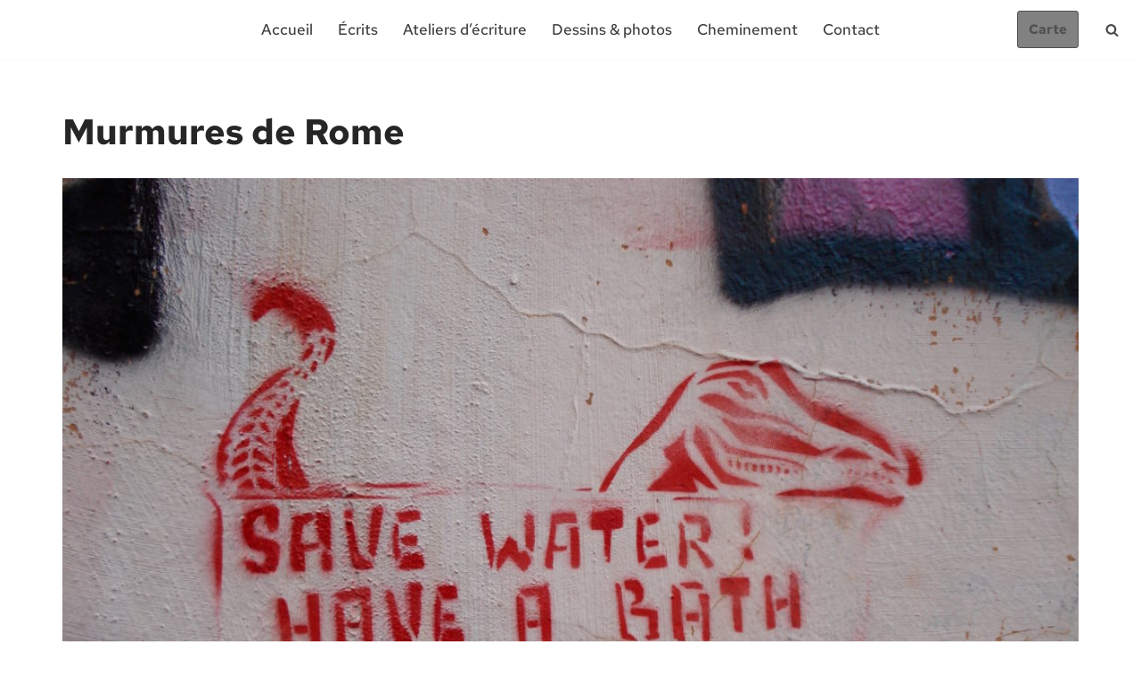

--- FILE ---
content_type: text/html; charset=UTF-8
request_url: http://laurencekahn.be/index.php/murmures-de-rome/
body_size: 15978
content:
<!DOCTYPE html>
<html lang="fr-FR">

<head>
	
	<meta charset="UTF-8">
	<meta name="viewport" content="width=device-width, initial-scale=1, minimum-scale=1">
	<link rel="profile" href="http://gmpg.org/xfn/11">
		<title>Murmures de Rome &#8211; Laurence Kahn</title>
<meta name='robots' content='max-image-preview:large' />
<link rel='dns-prefetch' href='//fonts.googleapis.com' />
<link href='https://fonts.gstatic.com' crossorigin rel='preconnect' />
<link rel="alternate" type="application/rss+xml" title="Laurence Kahn &raquo; Flux" href="http://laurencekahn.be/index.php/feed/" />
<link rel="alternate" type="application/rss+xml" title="Laurence Kahn &raquo; Flux des commentaires" href="http://laurencekahn.be/index.php/comments/feed/" />
<script>
window._wpemojiSettings = {"baseUrl":"https:\/\/s.w.org\/images\/core\/emoji\/15.0.3\/72x72\/","ext":".png","svgUrl":"https:\/\/s.w.org\/images\/core\/emoji\/15.0.3\/svg\/","svgExt":".svg","source":{"concatemoji":"http:\/\/laurencekahn.be\/wp-includes\/js\/wp-emoji-release.min.js?ver=6.6.4"}};
/*! This file is auto-generated */
!function(i,n){var o,s,e;function c(e){try{var t={supportTests:e,timestamp:(new Date).valueOf()};sessionStorage.setItem(o,JSON.stringify(t))}catch(e){}}function p(e,t,n){e.clearRect(0,0,e.canvas.width,e.canvas.height),e.fillText(t,0,0);var t=new Uint32Array(e.getImageData(0,0,e.canvas.width,e.canvas.height).data),r=(e.clearRect(0,0,e.canvas.width,e.canvas.height),e.fillText(n,0,0),new Uint32Array(e.getImageData(0,0,e.canvas.width,e.canvas.height).data));return t.every(function(e,t){return e===r[t]})}function u(e,t,n){switch(t){case"flag":return n(e,"\ud83c\udff3\ufe0f\u200d\u26a7\ufe0f","\ud83c\udff3\ufe0f\u200b\u26a7\ufe0f")?!1:!n(e,"\ud83c\uddfa\ud83c\uddf3","\ud83c\uddfa\u200b\ud83c\uddf3")&&!n(e,"\ud83c\udff4\udb40\udc67\udb40\udc62\udb40\udc65\udb40\udc6e\udb40\udc67\udb40\udc7f","\ud83c\udff4\u200b\udb40\udc67\u200b\udb40\udc62\u200b\udb40\udc65\u200b\udb40\udc6e\u200b\udb40\udc67\u200b\udb40\udc7f");case"emoji":return!n(e,"\ud83d\udc26\u200d\u2b1b","\ud83d\udc26\u200b\u2b1b")}return!1}function f(e,t,n){var r="undefined"!=typeof WorkerGlobalScope&&self instanceof WorkerGlobalScope?new OffscreenCanvas(300,150):i.createElement("canvas"),a=r.getContext("2d",{willReadFrequently:!0}),o=(a.textBaseline="top",a.font="600 32px Arial",{});return e.forEach(function(e){o[e]=t(a,e,n)}),o}function t(e){var t=i.createElement("script");t.src=e,t.defer=!0,i.head.appendChild(t)}"undefined"!=typeof Promise&&(o="wpEmojiSettingsSupports",s=["flag","emoji"],n.supports={everything:!0,everythingExceptFlag:!0},e=new Promise(function(e){i.addEventListener("DOMContentLoaded",e,{once:!0})}),new Promise(function(t){var n=function(){try{var e=JSON.parse(sessionStorage.getItem(o));if("object"==typeof e&&"number"==typeof e.timestamp&&(new Date).valueOf()<e.timestamp+604800&&"object"==typeof e.supportTests)return e.supportTests}catch(e){}return null}();if(!n){if("undefined"!=typeof Worker&&"undefined"!=typeof OffscreenCanvas&&"undefined"!=typeof URL&&URL.createObjectURL&&"undefined"!=typeof Blob)try{var e="postMessage("+f.toString()+"("+[JSON.stringify(s),u.toString(),p.toString()].join(",")+"));",r=new Blob([e],{type:"text/javascript"}),a=new Worker(URL.createObjectURL(r),{name:"wpTestEmojiSupports"});return void(a.onmessage=function(e){c(n=e.data),a.terminate(),t(n)})}catch(e){}c(n=f(s,u,p))}t(n)}).then(function(e){for(var t in e)n.supports[t]=e[t],n.supports.everything=n.supports.everything&&n.supports[t],"flag"!==t&&(n.supports.everythingExceptFlag=n.supports.everythingExceptFlag&&n.supports[t]);n.supports.everythingExceptFlag=n.supports.everythingExceptFlag&&!n.supports.flag,n.DOMReady=!1,n.readyCallback=function(){n.DOMReady=!0}}).then(function(){return e}).then(function(){var e;n.supports.everything||(n.readyCallback(),(e=n.source||{}).concatemoji?t(e.concatemoji):e.wpemoji&&e.twemoji&&(t(e.twemoji),t(e.wpemoji)))}))}((window,document),window._wpemojiSettings);
</script>
<link rel='stylesheet' id='iheg-fontawesome-css' href='http://laurencekahn.be/wp-content/plugins/image-hover-effects-block//assets/fontawesome-v5/css/all.min.css?ver=1.4.5' media='all' />
<style id='wp-emoji-styles-inline-css'>

	img.wp-smiley, img.emoji {
		display: inline !important;
		border: none !important;
		box-shadow: none !important;
		height: 1em !important;
		width: 1em !important;
		margin: 0 0.07em !important;
		vertical-align: -0.1em !important;
		background: none !important;
		padding: 0 !important;
	}
</style>
<link rel='stylesheet' id='wp-block-library-css' href='http://laurencekahn.be/wp-includes/css/dist/block-library/style.min.css?ver=6.6.4' media='all' />
<link rel='stylesheet' id='iheg-image-hover-css' href='http://laurencekahn.be/wp-content/plugins/image-hover-effects-block/assets/css/style.min.css?ver=1.4.5' media='all' />
<link rel='stylesheet' id='awb-css' href='http://laurencekahn.be/wp-content/plugins/advanced-backgrounds/assets/awb/awb.min.css?ver=1.12.8' media='all' />
<style id='pdfemb-pdf-embedder-viewer-style-inline-css'>
.wp-block-pdfemb-pdf-embedder-viewer{max-width:none}

</style>
<link rel='stylesheet' id='visual-portfolio-block-filter-by-category-css' href='http://laurencekahn.be/wp-content/plugins/visual-portfolio/build/gutenberg/blocks/filter-by-category/style.css?ver=1765314478' media='all' />
<link rel='stylesheet' id='visual-portfolio-block-pagination-css' href='http://laurencekahn.be/wp-content/plugins/visual-portfolio/build/gutenberg/blocks/pagination/style.css?ver=1765314478' media='all' />
<link rel='stylesheet' id='visual-portfolio-block-sort-css' href='http://laurencekahn.be/wp-content/plugins/visual-portfolio/build/gutenberg/blocks/sort/style.css?ver=1765314478' media='all' />
<link rel='stylesheet' id='color_section-gosign-style-css-css' href='http://laurencekahn.be/wp-content/plugins/gosign-background-container/dist/blocks.style.build.css?ver=6.6.4' media='all' />
<style id='classic-theme-styles-inline-css'>
/*! This file is auto-generated */
.wp-block-button__link{color:#fff;background-color:#32373c;border-radius:9999px;box-shadow:none;text-decoration:none;padding:calc(.667em + 2px) calc(1.333em + 2px);font-size:1.125em}.wp-block-file__button{background:#32373c;color:#fff;text-decoration:none}
</style>
<style id='global-styles-inline-css'>
:root{--wp--preset--aspect-ratio--square: 1;--wp--preset--aspect-ratio--4-3: 4/3;--wp--preset--aspect-ratio--3-4: 3/4;--wp--preset--aspect-ratio--3-2: 3/2;--wp--preset--aspect-ratio--2-3: 2/3;--wp--preset--aspect-ratio--16-9: 16/9;--wp--preset--aspect-ratio--9-16: 9/16;--wp--preset--color--black: #000000;--wp--preset--color--cyan-bluish-gray: #abb8c3;--wp--preset--color--white: #ffffff;--wp--preset--color--pale-pink: #f78da7;--wp--preset--color--vivid-red: #cf2e2e;--wp--preset--color--luminous-vivid-orange: #ff6900;--wp--preset--color--luminous-vivid-amber: #fcb900;--wp--preset--color--light-green-cyan: #7bdcb5;--wp--preset--color--vivid-green-cyan: #00d084;--wp--preset--color--pale-cyan-blue: #8ed1fc;--wp--preset--color--vivid-cyan-blue: #0693e3;--wp--preset--color--vivid-purple: #9b51e0;--wp--preset--color--neve-link-color: var(--nv-primary-accent);--wp--preset--color--neve-link-hover-color: var(--nv-secondary-accent);--wp--preset--color--nv-site-bg: var(--nv-site-bg);--wp--preset--color--nv-light-bg: var(--nv-light-bg);--wp--preset--color--nv-dark-bg: var(--nv-dark-bg);--wp--preset--color--neve-text-color: var(--nv-text-color);--wp--preset--color--nv-text-dark-bg: var(--nv-text-dark-bg);--wp--preset--color--nv-c-1: var(--nv-c-1);--wp--preset--color--nv-c-2: var(--nv-c-2);--wp--preset--gradient--vivid-cyan-blue-to-vivid-purple: linear-gradient(135deg,rgba(6,147,227,1) 0%,rgb(155,81,224) 100%);--wp--preset--gradient--light-green-cyan-to-vivid-green-cyan: linear-gradient(135deg,rgb(122,220,180) 0%,rgb(0,208,130) 100%);--wp--preset--gradient--luminous-vivid-amber-to-luminous-vivid-orange: linear-gradient(135deg,rgba(252,185,0,1) 0%,rgba(255,105,0,1) 100%);--wp--preset--gradient--luminous-vivid-orange-to-vivid-red: linear-gradient(135deg,rgba(255,105,0,1) 0%,rgb(207,46,46) 100%);--wp--preset--gradient--very-light-gray-to-cyan-bluish-gray: linear-gradient(135deg,rgb(238,238,238) 0%,rgb(169,184,195) 100%);--wp--preset--gradient--cool-to-warm-spectrum: linear-gradient(135deg,rgb(74,234,220) 0%,rgb(151,120,209) 20%,rgb(207,42,186) 40%,rgb(238,44,130) 60%,rgb(251,105,98) 80%,rgb(254,248,76) 100%);--wp--preset--gradient--blush-light-purple: linear-gradient(135deg,rgb(255,206,236) 0%,rgb(152,150,240) 100%);--wp--preset--gradient--blush-bordeaux: linear-gradient(135deg,rgb(254,205,165) 0%,rgb(254,45,45) 50%,rgb(107,0,62) 100%);--wp--preset--gradient--luminous-dusk: linear-gradient(135deg,rgb(255,203,112) 0%,rgb(199,81,192) 50%,rgb(65,88,208) 100%);--wp--preset--gradient--pale-ocean: linear-gradient(135deg,rgb(255,245,203) 0%,rgb(182,227,212) 50%,rgb(51,167,181) 100%);--wp--preset--gradient--electric-grass: linear-gradient(135deg,rgb(202,248,128) 0%,rgb(113,206,126) 100%);--wp--preset--gradient--midnight: linear-gradient(135deg,rgb(2,3,129) 0%,rgb(40,116,252) 100%);--wp--preset--font-size--small: 13px;--wp--preset--font-size--medium: 20px;--wp--preset--font-size--large: 36px;--wp--preset--font-size--x-large: 42px;--wp--preset--font-family--red-hat-text: Red Hat Text;--wp--preset--spacing--20: 0.44rem;--wp--preset--spacing--30: 0.67rem;--wp--preset--spacing--40: 1rem;--wp--preset--spacing--50: 1.5rem;--wp--preset--spacing--60: 2.25rem;--wp--preset--spacing--70: 3.38rem;--wp--preset--spacing--80: 5.06rem;--wp--preset--shadow--natural: 6px 6px 9px rgba(0, 0, 0, 0.2);--wp--preset--shadow--deep: 12px 12px 50px rgba(0, 0, 0, 0.4);--wp--preset--shadow--sharp: 6px 6px 0px rgba(0, 0, 0, 0.2);--wp--preset--shadow--outlined: 6px 6px 0px -3px rgba(255, 255, 255, 1), 6px 6px rgba(0, 0, 0, 1);--wp--preset--shadow--crisp: 6px 6px 0px rgba(0, 0, 0, 1);}:where(.is-layout-flex){gap: 0.5em;}:where(.is-layout-grid){gap: 0.5em;}body .is-layout-flex{display: flex;}.is-layout-flex{flex-wrap: wrap;align-items: center;}.is-layout-flex > :is(*, div){margin: 0;}body .is-layout-grid{display: grid;}.is-layout-grid > :is(*, div){margin: 0;}:where(.wp-block-columns.is-layout-flex){gap: 2em;}:where(.wp-block-columns.is-layout-grid){gap: 2em;}:where(.wp-block-post-template.is-layout-flex){gap: 1.25em;}:where(.wp-block-post-template.is-layout-grid){gap: 1.25em;}.has-black-color{color: var(--wp--preset--color--black) !important;}.has-cyan-bluish-gray-color{color: var(--wp--preset--color--cyan-bluish-gray) !important;}.has-white-color{color: var(--wp--preset--color--white) !important;}.has-pale-pink-color{color: var(--wp--preset--color--pale-pink) !important;}.has-vivid-red-color{color: var(--wp--preset--color--vivid-red) !important;}.has-luminous-vivid-orange-color{color: var(--wp--preset--color--luminous-vivid-orange) !important;}.has-luminous-vivid-amber-color{color: var(--wp--preset--color--luminous-vivid-amber) !important;}.has-light-green-cyan-color{color: var(--wp--preset--color--light-green-cyan) !important;}.has-vivid-green-cyan-color{color: var(--wp--preset--color--vivid-green-cyan) !important;}.has-pale-cyan-blue-color{color: var(--wp--preset--color--pale-cyan-blue) !important;}.has-vivid-cyan-blue-color{color: var(--wp--preset--color--vivid-cyan-blue) !important;}.has-vivid-purple-color{color: var(--wp--preset--color--vivid-purple) !important;}.has-neve-link-color-color{color: var(--wp--preset--color--neve-link-color) !important;}.has-neve-link-hover-color-color{color: var(--wp--preset--color--neve-link-hover-color) !important;}.has-nv-site-bg-color{color: var(--wp--preset--color--nv-site-bg) !important;}.has-nv-light-bg-color{color: var(--wp--preset--color--nv-light-bg) !important;}.has-nv-dark-bg-color{color: var(--wp--preset--color--nv-dark-bg) !important;}.has-neve-text-color-color{color: var(--wp--preset--color--neve-text-color) !important;}.has-nv-text-dark-bg-color{color: var(--wp--preset--color--nv-text-dark-bg) !important;}.has-nv-c-1-color{color: var(--wp--preset--color--nv-c-1) !important;}.has-nv-c-2-color{color: var(--wp--preset--color--nv-c-2) !important;}.has-black-background-color{background-color: var(--wp--preset--color--black) !important;}.has-cyan-bluish-gray-background-color{background-color: var(--wp--preset--color--cyan-bluish-gray) !important;}.has-white-background-color{background-color: var(--wp--preset--color--white) !important;}.has-pale-pink-background-color{background-color: var(--wp--preset--color--pale-pink) !important;}.has-vivid-red-background-color{background-color: var(--wp--preset--color--vivid-red) !important;}.has-luminous-vivid-orange-background-color{background-color: var(--wp--preset--color--luminous-vivid-orange) !important;}.has-luminous-vivid-amber-background-color{background-color: var(--wp--preset--color--luminous-vivid-amber) !important;}.has-light-green-cyan-background-color{background-color: var(--wp--preset--color--light-green-cyan) !important;}.has-vivid-green-cyan-background-color{background-color: var(--wp--preset--color--vivid-green-cyan) !important;}.has-pale-cyan-blue-background-color{background-color: var(--wp--preset--color--pale-cyan-blue) !important;}.has-vivid-cyan-blue-background-color{background-color: var(--wp--preset--color--vivid-cyan-blue) !important;}.has-vivid-purple-background-color{background-color: var(--wp--preset--color--vivid-purple) !important;}.has-neve-link-color-background-color{background-color: var(--wp--preset--color--neve-link-color) !important;}.has-neve-link-hover-color-background-color{background-color: var(--wp--preset--color--neve-link-hover-color) !important;}.has-nv-site-bg-background-color{background-color: var(--wp--preset--color--nv-site-bg) !important;}.has-nv-light-bg-background-color{background-color: var(--wp--preset--color--nv-light-bg) !important;}.has-nv-dark-bg-background-color{background-color: var(--wp--preset--color--nv-dark-bg) !important;}.has-neve-text-color-background-color{background-color: var(--wp--preset--color--neve-text-color) !important;}.has-nv-text-dark-bg-background-color{background-color: var(--wp--preset--color--nv-text-dark-bg) !important;}.has-nv-c-1-background-color{background-color: var(--wp--preset--color--nv-c-1) !important;}.has-nv-c-2-background-color{background-color: var(--wp--preset--color--nv-c-2) !important;}.has-black-border-color{border-color: var(--wp--preset--color--black) !important;}.has-cyan-bluish-gray-border-color{border-color: var(--wp--preset--color--cyan-bluish-gray) !important;}.has-white-border-color{border-color: var(--wp--preset--color--white) !important;}.has-pale-pink-border-color{border-color: var(--wp--preset--color--pale-pink) !important;}.has-vivid-red-border-color{border-color: var(--wp--preset--color--vivid-red) !important;}.has-luminous-vivid-orange-border-color{border-color: var(--wp--preset--color--luminous-vivid-orange) !important;}.has-luminous-vivid-amber-border-color{border-color: var(--wp--preset--color--luminous-vivid-amber) !important;}.has-light-green-cyan-border-color{border-color: var(--wp--preset--color--light-green-cyan) !important;}.has-vivid-green-cyan-border-color{border-color: var(--wp--preset--color--vivid-green-cyan) !important;}.has-pale-cyan-blue-border-color{border-color: var(--wp--preset--color--pale-cyan-blue) !important;}.has-vivid-cyan-blue-border-color{border-color: var(--wp--preset--color--vivid-cyan-blue) !important;}.has-vivid-purple-border-color{border-color: var(--wp--preset--color--vivid-purple) !important;}.has-neve-link-color-border-color{border-color: var(--wp--preset--color--neve-link-color) !important;}.has-neve-link-hover-color-border-color{border-color: var(--wp--preset--color--neve-link-hover-color) !important;}.has-nv-site-bg-border-color{border-color: var(--wp--preset--color--nv-site-bg) !important;}.has-nv-light-bg-border-color{border-color: var(--wp--preset--color--nv-light-bg) !important;}.has-nv-dark-bg-border-color{border-color: var(--wp--preset--color--nv-dark-bg) !important;}.has-neve-text-color-border-color{border-color: var(--wp--preset--color--neve-text-color) !important;}.has-nv-text-dark-bg-border-color{border-color: var(--wp--preset--color--nv-text-dark-bg) !important;}.has-nv-c-1-border-color{border-color: var(--wp--preset--color--nv-c-1) !important;}.has-nv-c-2-border-color{border-color: var(--wp--preset--color--nv-c-2) !important;}.has-vivid-cyan-blue-to-vivid-purple-gradient-background{background: var(--wp--preset--gradient--vivid-cyan-blue-to-vivid-purple) !important;}.has-light-green-cyan-to-vivid-green-cyan-gradient-background{background: var(--wp--preset--gradient--light-green-cyan-to-vivid-green-cyan) !important;}.has-luminous-vivid-amber-to-luminous-vivid-orange-gradient-background{background: var(--wp--preset--gradient--luminous-vivid-amber-to-luminous-vivid-orange) !important;}.has-luminous-vivid-orange-to-vivid-red-gradient-background{background: var(--wp--preset--gradient--luminous-vivid-orange-to-vivid-red) !important;}.has-very-light-gray-to-cyan-bluish-gray-gradient-background{background: var(--wp--preset--gradient--very-light-gray-to-cyan-bluish-gray) !important;}.has-cool-to-warm-spectrum-gradient-background{background: var(--wp--preset--gradient--cool-to-warm-spectrum) !important;}.has-blush-light-purple-gradient-background{background: var(--wp--preset--gradient--blush-light-purple) !important;}.has-blush-bordeaux-gradient-background{background: var(--wp--preset--gradient--blush-bordeaux) !important;}.has-luminous-dusk-gradient-background{background: var(--wp--preset--gradient--luminous-dusk) !important;}.has-pale-ocean-gradient-background{background: var(--wp--preset--gradient--pale-ocean) !important;}.has-electric-grass-gradient-background{background: var(--wp--preset--gradient--electric-grass) !important;}.has-midnight-gradient-background{background: var(--wp--preset--gradient--midnight) !important;}.has-small-font-size{font-size: var(--wp--preset--font-size--small) !important;}.has-medium-font-size{font-size: var(--wp--preset--font-size--medium) !important;}.has-large-font-size{font-size: var(--wp--preset--font-size--large) !important;}.has-x-large-font-size{font-size: var(--wp--preset--font-size--x-large) !important;}.has-red-hat-text-font-family{font-family: var(--wp--preset--font-family--red-hat-text) !important;}
:where(.wp-block-post-template.is-layout-flex){gap: 1.25em;}:where(.wp-block-post-template.is-layout-grid){gap: 1.25em;}
:where(.wp-block-columns.is-layout-flex){gap: 2em;}:where(.wp-block-columns.is-layout-grid){gap: 2em;}
:root :where(.wp-block-pullquote){font-size: 1.5em;line-height: 1.6;}
:where(.wp-block-visual-portfolio-loop.is-layout-flex){gap: 1.25em;}:where(.wp-block-visual-portfolio-loop.is-layout-grid){gap: 1.25em;}
</style>
<link rel='stylesheet' id='neve-style-css' href='http://laurencekahn.be/wp-content/themes/neve/style-main-new.min.css?ver=3.8.11' media='all' />
<style id='neve-style-inline-css'>
.nv-meta-list li.meta:not(:last-child):after { content:"/" }.nv-meta-list .no-mobile{
			display:none;
		}.nv-meta-list li.last::after{
			content: ""!important;
		}@media (min-width: 769px) {
			.nv-meta-list .no-mobile {
				display: inline-block;
			}
			.nv-meta-list li.last:not(:last-child)::after {
		 		content: "/" !important;
			}
		}
 :root{ --container: 748px;--postwidth:100%; --primarybtnbg: #f8f3f3; --primarybtnhoverbg: #f9f5f5; --secondarybtncolor: var(--nv-primary-accent); --secondarybtnhovercolor: var(--nv-primary-accent);--primarybtnborderradius:3px;--secondarybtnborderradius:3px;--primarybtnborderwidth:1px;--secondarybtnborderwidth:3px;--btnpadding:13px 15px;--primarybtnpadding:calc(13px - 1px) calc(15px - 1px);--secondarybtnpadding:calc(13px - 3px) calc(15px - 3px); --btnlineheight: 1.6em; --btntexttransform: none; --bodyfontfamily: Arial,Helvetica,sans-serif; --bodyfontsize: 15px; --bodylineheight: 1.6em; --bodyletterspacing: 0px; --bodyfontweight: 400; --bodytexttransform: none; --h1fontsize: 36px; --h1fontweight: 700; --h1lineheight: 1.2; --h1letterspacing: 0px; --h1texttransform: none; --h2fontsize: 28px; --h2fontweight: 700; --h2lineheight: 1.3; --h2letterspacing: 0px; --h2texttransform: none; --h3fontsize: 24px; --h3fontweight: 700; --h3lineheight: 1.4; --h3letterspacing: 0px; --h3texttransform: none; --h4fontsize: 20px; --h4fontweight: 700; --h4lineheight: 1.6; --h4letterspacing: 0px; --h4texttransform: none; --h5fontsize: 16px; --h5fontweight: 700; --h5lineheight: 1.6; --h5letterspacing: 0px; --h5texttransform: none; --h6fontsize: 14px; --h6fontweight: 700; --h6lineheight: 1.6; --h6letterspacing: 0px; --h6texttransform: none;--formfieldborderwidth:2px;--formfieldborderradius:3px; --formfieldbgcolor: var(--nv-site-bg); --formfieldbordercolor: #dddddd; --formfieldcolor: var(--nv-text-color);--formfieldpadding:10px 12px; } .has-neve-button-color-color{ color: #f8f3f3!important; } .has-neve-button-color-background-color{ background-color: #f8f3f3!important; } .single-post-container .alignfull > [class*="__inner-container"], .single-post-container .alignwide > [class*="__inner-container"]{ max-width:718px } .nv-meta-list{ --avatarsize: 20px; } .single .nv-meta-list{ --avatarsize: 20px; } .nv-post-cover{ --height: 250px;--padding:40px 15px;--justify: flex-start; --textalign: left; --valign: center; } .nv-post-cover .nv-title-meta-wrap, .nv-page-title-wrap, .entry-header{ --textalign: left; } .nv-is-boxed.nv-title-meta-wrap{ --padding:40px 15px; --bgcolor: var(--nv-dark-bg); } .nv-overlay{ --opacity: 50; --blendmode: normal; } .nv-is-boxed.nv-comments-wrap{ --padding:20px; } .nv-is-boxed.comment-respond{ --padding:20px; } .single:not(.single-product), .page{ --c-vspace:0 0 0 0;; } .global-styled{ --bgcolor: var(--nv-site-bg); } .header-top{ --rowbcolor: var(--nv-light-bg); --color: var(--nv-text-color); } .header-main{ --rowbwidth:0px; --rowbcolor: rgba(0,0,0,0.01); --color: #0e0e0e; } .header-bottom{ --rowbcolor: var(--nv-light-bg); --color: var(--nv-text-color); } .header-menu-sidebar-bg{ --justify: flex-start; --textalign: left;--flexg: 1;--wrapdropdownwidth: auto; --color: var(--nv-text-color); --bgcolor: #ffffff; } .builder-item--logo{ --maxwidth: 120px; --fs: 24px;--padding:10px 0;--margin:0; --textalign: left;--justify: flex-start; } .builder-item--nav-icon,.header-menu-sidebar .close-sidebar-panel .navbar-toggle{ --borderradius:3px;--borderwidth:0; } .builder-item--nav-icon{ --label-margin:0 5px 0 0;;--padding:10px 15px;--margin:0; } .builder-item--primary-menu{ --color: #3d3c3c; --hovercolor: #055f9f; --hovertextcolor: var(--nv-text-color); --activecolor: #1d62a6; --spacing: 20px; --height: 25px;--padding:0;--margin:0; --fontfamily: "Red Hat Text"; --fontsize: 1em; --lineheight: 1.6; --letterspacing: 0px; --fontweight: 500; --texttransform: none; --iconsize: 1em; } .hfg-is-group.has-primary-menu .inherit-ff{ --inheritedff: Red Hat Text; --inheritedfw: 500; } .builder-item--button_base{ --primarybtnbg: #828181; --primarybtncolor: #4f5051; --primarybtnhoverbg: var(--nv-primary-accent); --primarybtnhovercolor: #fff;--primarybtnborderradius:3px;--primarybtnshadow:none;--primarybtnhovershadow:none;--padding:8px 12px;--margin:0; } .builder-item--header_search_responsive{ --iconsize: 15px; --color: #4b4a4a; --formfieldfontsize: 14px;--formfieldborderwidth:2px;--formfieldborderradius:2px; --height: 40px;--padding:0 10px;--margin:0; } .footer-top-inner .row{ grid-template-columns:1fr; --valign: flex-start; } .footer-top{ --rowbcolor: var(--nv-light-bg); --color: var(--nv-text-color); --bgcolor: #e3dede; } .footer-main-inner .row{ grid-template-columns:1fr 1fr 1fr; --valign: flex-start; } .footer-main{ --rowbcolor: var(--nv-light-bg); --color: var(--nv-text-color); --bgcolor: var(--nv-site-bg); } .footer-bottom-inner .row{ grid-template-columns:1fr 1fr 1fr; --valign: flex-start; } .footer-bottom{ --rowbcolor: var(--nv-light-bg); --color: var(--nv-text-dark-bg); --bgcolor: #b2b3b6; } @media(min-width: 576px){ :root{ --container: 992px;--postwidth:50%;--btnpadding:13px 15px;--primarybtnpadding:calc(13px - 1px) calc(15px - 1px);--secondarybtnpadding:calc(13px - 3px) calc(15px - 3px); --btnlineheight: 1.6em; --bodyfontsize: 16px; --bodylineheight: 1.6em; --bodyletterspacing: 0px; --h1fontsize: 38px; --h1lineheight: 1.2; --h1letterspacing: 0px; --h2fontsize: 30px; --h2lineheight: 1.2; --h2letterspacing: 0px; --h3fontsize: 26px; --h3lineheight: 1.4; --h3letterspacing: 0px; --h4fontsize: 22px; --h4lineheight: 1.5; --h4letterspacing: 0px; --h5fontsize: 18px; --h5lineheight: 1.6; --h5letterspacing: 0px; --h6fontsize: 14px; --h6lineheight: 1.6; --h6letterspacing: 0px; } .single-post-container .alignfull > [class*="__inner-container"], .single-post-container .alignwide > [class*="__inner-container"]{ max-width:962px } .nv-meta-list{ --avatarsize: 20px; } .single .nv-meta-list{ --avatarsize: 20px; } .nv-post-cover{ --height: 320px;--padding:60px 30px;--justify: flex-start; --textalign: left; --valign: center; } .nv-post-cover .nv-title-meta-wrap, .nv-page-title-wrap, .entry-header{ --textalign: left; } .nv-is-boxed.nv-title-meta-wrap{ --padding:60px 30px; } .nv-is-boxed.nv-comments-wrap{ --padding:30px; } .nv-is-boxed.comment-respond{ --padding:30px; } .single:not(.single-product), .page{ --c-vspace:0 0 0 0;; } .header-main{ --rowbwidth:0px; } .header-menu-sidebar-bg{ --justify: flex-start; --textalign: left;--flexg: 1;--wrapdropdownwidth: auto; } .builder-item--logo{ --maxwidth: 120px; --fs: 24px;--padding:10px 0;--margin:0; --textalign: left;--justify: flex-start; } .builder-item--nav-icon{ --label-margin:0 5px 0 0;;--padding:10px 15px;--margin:0; } .builder-item--primary-menu{ --spacing: 20px; --height: 25px;--padding:0;--margin:0; --fontsize: 1em; --lineheight: 1.6; --letterspacing: 0px; --iconsize: 1em; } .builder-item--button_base{ --padding:8px 12px;--margin:0; } .builder-item--header_search_responsive{ --formfieldfontsize: 14px;--formfieldborderwidth:2px;--formfieldborderradius:2px; --height: 40px;--padding:0 10px;--margin:0; } }@media(min-width: 960px){ :root{ --container: 1170px;--postwidth:33.333333333333%;--btnpadding:13px 15px;--primarybtnpadding:calc(13px - 1px) calc(15px - 1px);--secondarybtnpadding:calc(13px - 3px) calc(15px - 3px); --btnfs: 15px; --btnlineheight: 1.6em; --bodyfontsize: 17px; --bodylineheight: 1.6em; --bodyletterspacing: 0px; --h1fontsize: 40px; --h1lineheight: 1.1; --h1letterspacing: 0px; --h2fontsize: 32px; --h2lineheight: 1.2; --h2letterspacing: 0px; --h3fontsize: 28px; --h3lineheight: 1.4; --h3letterspacing: 0px; --h4fontsize: 24px; --h4lineheight: 1.5; --h4letterspacing: 0px; --h5fontsize: 20px; --h5lineheight: 1.6; --h5letterspacing: 0px; --h6fontsize: 16px; --h6lineheight: 1.6; --h6letterspacing: 0px; } body:not(.single):not(.archive):not(.blog):not(.search):not(.error404) .neve-main > .container .col, body.post-type-archive-course .neve-main > .container .col, body.post-type-archive-llms_membership .neve-main > .container .col{ max-width: 100%; } body:not(.single):not(.archive):not(.blog):not(.search):not(.error404) .nv-sidebar-wrap, body.post-type-archive-course .nv-sidebar-wrap, body.post-type-archive-llms_membership .nv-sidebar-wrap{ max-width: 0%; } .neve-main > .archive-container .nv-index-posts.col{ max-width: 100%; } .neve-main > .archive-container .nv-sidebar-wrap{ max-width: 0%; } .neve-main > .single-post-container .nv-single-post-wrap.col{ max-width: 70%; } .single-post-container .alignfull > [class*="__inner-container"], .single-post-container .alignwide > [class*="__inner-container"]{ max-width:789px } .container-fluid.single-post-container .alignfull > [class*="__inner-container"], .container-fluid.single-post-container .alignwide > [class*="__inner-container"]{ max-width:calc(70% + 15px) } .neve-main > .single-post-container .nv-sidebar-wrap{ max-width: 30%; } .nv-meta-list{ --avatarsize: 20px; } .single .nv-meta-list{ --avatarsize: 20px; } .nv-post-cover{ --height: 400px;--padding:60px 40px;--justify: flex-start; --textalign: left; --valign: center; } .nv-post-cover .nv-title-meta-wrap, .nv-page-title-wrap, .entry-header{ --textalign: left; } .nv-is-boxed.nv-title-meta-wrap{ --padding:60px 40px; } .nv-is-boxed.nv-comments-wrap{ --padding:40px; } .nv-is-boxed.comment-respond{ --padding:40px; } .single:not(.single-product), .page{ --c-vspace:0 0 0 0;; } .header-main{ --rowbwidth:0px; } .header-menu-sidebar-bg{ --justify: flex-start; --textalign: left;--flexg: 1;--wrapdropdownwidth: auto; } .builder-item--logo{ --maxwidth: 120px; --fs: 24px;--padding:10px 0;--margin:0; --textalign: left;--justify: flex-start; } .builder-item--nav-icon{ --label-margin:0 5px 0 0;;--padding:10px 15px;--margin:0; } .builder-item--primary-menu{ --spacing: 20px; --height: 25px;--padding:0;--margin:0; --fontsize: 1em; --lineheight: 1.6; --letterspacing: 0px; --iconsize: 1em; } .builder-item--button_base{ --padding:8px 12px;--margin:0; } .builder-item--header_search_responsive{ --formfieldfontsize: 14px;--formfieldborderwidth:2px;--formfieldborderradius:2px; --height: 40px;--padding:0 10px;--margin:0; } .footer-top{ --height:25px; } }:root{--nv-primary-accent:#2f5aae;--nv-secondary-accent:#2f5aae;--nv-site-bg:#ffffff;--nv-light-bg:#f4f5f7;--nv-dark-bg:#121212;--nv-text-color:#272626;--nv-text-dark-bg:#ffffff;--nv-c-1:#9463ae;--nv-c-2:#be574b;--nv-fallback-ff:Arial, Helvetica, sans-serif;}
</style>
<style id='kadence-blocks-global-variables-inline-css'>
:root {--global-kb-font-size-sm:clamp(0.8rem, 0.73rem + 0.217vw, 0.9rem);--global-kb-font-size-md:clamp(1.1rem, 0.995rem + 0.326vw, 1.25rem);--global-kb-font-size-lg:clamp(1.75rem, 1.576rem + 0.543vw, 2rem);--global-kb-font-size-xl:clamp(2.25rem, 1.728rem + 1.63vw, 3rem);--global-kb-font-size-xxl:clamp(2.5rem, 1.456rem + 3.26vw, 4rem);--global-kb-font-size-xxxl:clamp(2.75rem, 0.489rem + 7.065vw, 6rem);}:root {--global-palette1: #3182CE;--global-palette2: #2B6CB0;--global-palette3: #1A202C;--global-palette4: #2D3748;--global-palette5: #4A5568;--global-palette6: #718096;--global-palette7: #EDF2F7;--global-palette8: #F7FAFC;--global-palette9: #ffffff;}
</style>
<link rel='stylesheet' id='neve-google-font-red-hat-text-css' href='//fonts.googleapis.com/css?family=Red+Hat+Text%3A400%2C500&#038;display=swap&#038;ver=3.8.11' media='all' />
<script src="http://laurencekahn.be/wp-includes/js/dist/hooks.min.js?ver=2810c76e705dd1a53b18" id="wp-hooks-js"></script>
<script src="http://laurencekahn.be/wp-includes/js/dist/i18n.min.js?ver=5e580eb46a90c2b997e6" id="wp-i18n-js"></script>
<script id="wp-i18n-js-after">
wp.i18n.setLocaleData( { 'text direction\u0004ltr': [ 'ltr' ] } );
</script>
<script src="http://laurencekahn.be/wp-includes/js/dist/vendor/react.min.js?ver=18.3.1" id="react-js"></script>
<script src="http://laurencekahn.be/wp-includes/js/dist/vendor/react-dom.min.js?ver=18.3.1" id="react-dom-js"></script>
<script src="http://laurencekahn.be/wp-includes/js/dist/escape-html.min.js?ver=6561a406d2d232a6fbd2" id="wp-escape-html-js"></script>
<script src="http://laurencekahn.be/wp-includes/js/dist/element.min.js?ver=cb762d190aebbec25b27" id="wp-element-js"></script>
<script src="http://laurencekahn.be/wp-includes/js/jquery/jquery.min.js?ver=3.7.1" id="jquery-core-js"></script>
<script src="http://laurencekahn.be/wp-includes/js/jquery/jquery-migrate.min.js?ver=3.4.1" id="jquery-migrate-js"></script>
<script src="http://laurencekahn.be/wp-content/plugins/gosign-background-container/src/jslibs/parallax.js?ver=1" id="paralax codes for fe-js"></script>
<script src="http://laurencekahn.be/wp-content/plugins/gosign-background-container/src/jslibs/customshortcodes.js?ver=1" id="short codes for fe-js"></script>
<link rel="https://api.w.org/" href="http://laurencekahn.be/index.php/wp-json/" /><link rel="alternate" title="JSON" type="application/json" href="http://laurencekahn.be/index.php/wp-json/wp/v2/pages/2495" /><link rel="EditURI" type="application/rsd+xml" title="RSD" href="http://laurencekahn.be/xmlrpc.php?rsd" />
<meta name="generator" content="WordPress 6.6.4" />
<link rel="canonical" href="http://laurencekahn.be/index.php/murmures-de-rome/" />
<link rel='shortlink' href='http://laurencekahn.be/?p=2495' />
<link rel="alternate" title="oEmbed (JSON)" type="application/json+oembed" href="http://laurencekahn.be/index.php/wp-json/oembed/1.0/embed?url=http%3A%2F%2Flaurencekahn.be%2Findex.php%2Fmurmures-de-rome%2F" />
<link rel="alternate" title="oEmbed (XML)" type="text/xml+oembed" href="http://laurencekahn.be/index.php/wp-json/oembed/1.0/embed?url=http%3A%2F%2Flaurencekahn.be%2Findex.php%2Fmurmures-de-rome%2F&#038;format=xml" />
<!-- Saisissez vos scripts ici --><script type='text/javascript'>
/* <![CDATA[ */
var VPData = {"version":"3.4.1","pro":false,"__":{"couldnt_retrieve_vp":"Couldn't retrieve Visual Portfolio ID.","pswp_close":"Fermer (\u00c9chap)","pswp_share":"Partager","pswp_fs":"Ouvrir\/fermer le plein \u00e9cran","pswp_zoom":"Zoomer\/d\u00e9zoomer","pswp_prev":"Pr\u00e9c\u00e9dent (fl\u00e8che gauche)","pswp_next":"Suivant (fl\u00e8che droite)","pswp_share_fb":"Partager sur Facebook","pswp_share_tw":"Tweeter","pswp_share_x":"X","pswp_share_pin":"L\u2019\u00e9pingler","pswp_download":"T\u00e9l\u00e9charger","fancybox_close":"Fermer","fancybox_next":"Suivant","fancybox_prev":"Pr\u00e9c\u00e9dent","fancybox_error":"Le contenu demand\u00e9 ne peut pas \u00eatre charg\u00e9. <br \/> Veuillez r\u00e9essayer ult\u00e9rieurement.","fancybox_play_start":"D\u00e9marrer le diaporama","fancybox_play_stop":"Mettre le diaporama en pause","fancybox_full_screen":"Plein \u00e9cran","fancybox_thumbs":"Miniatures","fancybox_download":"T\u00e9l\u00e9charger","fancybox_share":"Partager","fancybox_zoom":"Zoom"},"settingsPopupGallery":{"enable_on_wordpress_images":false,"vendor":"fancybox","deep_linking":false,"deep_linking_url_to_share_images":false,"show_arrows":true,"show_counter":true,"show_zoom_button":true,"show_fullscreen_button":true,"show_share_button":true,"show_close_button":true,"show_thumbs":true,"show_download_button":false,"show_slideshow":false,"click_to_zoom":true,"restore_focus":true},"screenSizes":[320,576,768,992,1200]};
/* ]]> */
</script>
		<noscript>
			<style type="text/css">
				.vp-portfolio__preloader-wrap{display:none}.vp-portfolio__filter-wrap,.vp-portfolio__items-wrap,.vp-portfolio__pagination-wrap,.vp-portfolio__sort-wrap{opacity:1;visibility:visible}.vp-portfolio__item .vp-portfolio__item-img noscript+img,.vp-portfolio__thumbnails-wrap{display:none}
			</style>
		</noscript>
				<style type="text/css">
			/* If html does not have either class, do not show lazy loaded images. */
			html:not(.vp-lazyload-enabled):not(.js) .vp-lazyload {
				display: none;
			}
		</style>
		<script>
			document.documentElement.classList.add(
				'vp-lazyload-enabled'
			);
		</script>
		<style type="text/css">.blue-message {
background: none repeat scroll 0 0 #3399ff;
color: #ffffff;
text-shadow: none;
font-size: 14px;
line-height: 24px;
padding: 10px;
}.green-message {
background: none repeat scroll 0 0 #8cc14c;
color: #ffffff;
text-shadow: none;
font-size: 14px;
line-height: 24px;
padding: 10px;
}.orange-message {
background: none repeat scroll 0 0 #faa732;
color: #ffffff;
text-shadow: none;
font-size: 14px;
line-height: 24px;
padding: 10px;
}.red-message {
background: none repeat scroll 0 0 #da4d31;
color: #ffffff;
text-shadow: none;
font-size: 14px;
line-height: 24px;
padding: 10px;
}.grey-message {
background: none repeat scroll 0 0 #53555c;
color: #ffffff;
text-shadow: none;
font-size: 14px;
line-height: 24px;
padding: 10px;
}.left-block {
background: none repeat scroll 0 0px, radial-gradient(ellipse at center center, #ffffff 0%, #f2f2f2 100%) repeat scroll 0 0 rgba(0, 0, 0, 0);
color: #8b8e97;
padding: 10px;
margin: 10px;
float: left;
}.right-block {
background: none repeat scroll 0 0px, radial-gradient(ellipse at center center, #ffffff 0%, #f2f2f2 100%) repeat scroll 0 0 rgba(0, 0, 0, 0);
color: #8b8e97;
padding: 10px;
margin: 10px;
float: right;
}.blockquotes {
background: none;
border-left: 5px solid #f1f1f1;
color: #8B8E97;
font-size: 14px;
font-style: italic;
line-height: 22px;
padding-left: 15px;
padding: 10px;
width: 60%;
float: left;
}</style><link rel="icon" href="http://laurencekahn.be/wp-content/uploads/2019/10/cropped-DSC05587-1-32x32.jpg" sizes="32x32" />
<link rel="icon" href="http://laurencekahn.be/wp-content/uploads/2019/10/cropped-DSC05587-1-192x192.jpg" sizes="192x192" />
<link rel="apple-touch-icon" href="http://laurencekahn.be/wp-content/uploads/2019/10/cropped-DSC05587-1-180x180.jpg" />
<meta name="msapplication-TileImage" content="http://laurencekahn.be/wp-content/uploads/2019/10/cropped-DSC05587-1-270x270.jpg" />
		<style id="wp-custom-css">
			body.home{background-image: url( http://laurencekahn.be/wp-content/uploads/2019/10/DSC06000.jpg); 
background-size: cover;
	background-position: down;
}
div {
  text-align: justify;
  text-justify: inter-word;
	}

		</style>
			<!-- Fonts Plugin CSS - https://fontsplugin.com/ -->
	<style>
		/* Cached: January 27, 2026 at 3:45pm */
/* latin-ext */
@font-face {
  font-family: 'Red Hat Text';
  font-style: italic;
  font-weight: 300;
  font-display: swap;
  src: url(https://fonts.gstatic.com/s/redhattext/v19/RrQJbohi_ic6B3yVSzGBrMxQbZchO8irOVCNB3ELdw.woff2) format('woff2');
  unicode-range: U+0100-02BA, U+02BD-02C5, U+02C7-02CC, U+02CE-02D7, U+02DD-02FF, U+0304, U+0308, U+0329, U+1D00-1DBF, U+1E00-1E9F, U+1EF2-1EFF, U+2020, U+20A0-20AB, U+20AD-20C0, U+2113, U+2C60-2C7F, U+A720-A7FF;
}
/* latin */
@font-face {
  font-family: 'Red Hat Text';
  font-style: italic;
  font-weight: 300;
  font-display: swap;
  src: url(https://fonts.gstatic.com/s/redhattext/v19/RrQJbohi_ic6B3yVSzGBrMxQbZcvO8irOVCNB3E.woff2) format('woff2');
  unicode-range: U+0000-00FF, U+0131, U+0152-0153, U+02BB-02BC, U+02C6, U+02DA, U+02DC, U+0304, U+0308, U+0329, U+2000-206F, U+20AC, U+2122, U+2191, U+2193, U+2212, U+2215, U+FEFF, U+FFFD;
}
/* latin-ext */
@font-face {
  font-family: 'Red Hat Text';
  font-style: italic;
  font-weight: 400;
  font-display: swap;
  src: url(https://fonts.gstatic.com/s/redhattext/v19/RrQJbohi_ic6B3yVSzGBrMxQbZchO8irOVCNB3ELdw.woff2) format('woff2');
  unicode-range: U+0100-02BA, U+02BD-02C5, U+02C7-02CC, U+02CE-02D7, U+02DD-02FF, U+0304, U+0308, U+0329, U+1D00-1DBF, U+1E00-1E9F, U+1EF2-1EFF, U+2020, U+20A0-20AB, U+20AD-20C0, U+2113, U+2C60-2C7F, U+A720-A7FF;
}
/* latin */
@font-face {
  font-family: 'Red Hat Text';
  font-style: italic;
  font-weight: 400;
  font-display: swap;
  src: url(https://fonts.gstatic.com/s/redhattext/v19/RrQJbohi_ic6B3yVSzGBrMxQbZcvO8irOVCNB3E.woff2) format('woff2');
  unicode-range: U+0000-00FF, U+0131, U+0152-0153, U+02BB-02BC, U+02C6, U+02DA, U+02DC, U+0304, U+0308, U+0329, U+2000-206F, U+20AC, U+2122, U+2191, U+2193, U+2212, U+2215, U+FEFF, U+FFFD;
}
/* latin-ext */
@font-face {
  font-family: 'Red Hat Text';
  font-style: italic;
  font-weight: 500;
  font-display: swap;
  src: url(https://fonts.gstatic.com/s/redhattext/v19/RrQJbohi_ic6B3yVSzGBrMxQbZchO8irOVCNB3ELdw.woff2) format('woff2');
  unicode-range: U+0100-02BA, U+02BD-02C5, U+02C7-02CC, U+02CE-02D7, U+02DD-02FF, U+0304, U+0308, U+0329, U+1D00-1DBF, U+1E00-1E9F, U+1EF2-1EFF, U+2020, U+20A0-20AB, U+20AD-20C0, U+2113, U+2C60-2C7F, U+A720-A7FF;
}
/* latin */
@font-face {
  font-family: 'Red Hat Text';
  font-style: italic;
  font-weight: 500;
  font-display: swap;
  src: url(https://fonts.gstatic.com/s/redhattext/v19/RrQJbohi_ic6B3yVSzGBrMxQbZcvO8irOVCNB3E.woff2) format('woff2');
  unicode-range: U+0000-00FF, U+0131, U+0152-0153, U+02BB-02BC, U+02C6, U+02DA, U+02DC, U+0304, U+0308, U+0329, U+2000-206F, U+20AC, U+2122, U+2191, U+2193, U+2212, U+2215, U+FEFF, U+FFFD;
}
/* latin-ext */
@font-face {
  font-family: 'Red Hat Text';
  font-style: italic;
  font-weight: 600;
  font-display: swap;
  src: url(https://fonts.gstatic.com/s/redhattext/v19/RrQJbohi_ic6B3yVSzGBrMxQbZchO8irOVCNB3ELdw.woff2) format('woff2');
  unicode-range: U+0100-02BA, U+02BD-02C5, U+02C7-02CC, U+02CE-02D7, U+02DD-02FF, U+0304, U+0308, U+0329, U+1D00-1DBF, U+1E00-1E9F, U+1EF2-1EFF, U+2020, U+20A0-20AB, U+20AD-20C0, U+2113, U+2C60-2C7F, U+A720-A7FF;
}
/* latin */
@font-face {
  font-family: 'Red Hat Text';
  font-style: italic;
  font-weight: 600;
  font-display: swap;
  src: url(https://fonts.gstatic.com/s/redhattext/v19/RrQJbohi_ic6B3yVSzGBrMxQbZcvO8irOVCNB3E.woff2) format('woff2');
  unicode-range: U+0000-00FF, U+0131, U+0152-0153, U+02BB-02BC, U+02C6, U+02DA, U+02DC, U+0304, U+0308, U+0329, U+2000-206F, U+20AC, U+2122, U+2191, U+2193, U+2212, U+2215, U+FEFF, U+FFFD;
}
/* latin-ext */
@font-face {
  font-family: 'Red Hat Text';
  font-style: italic;
  font-weight: 700;
  font-display: swap;
  src: url(https://fonts.gstatic.com/s/redhattext/v19/RrQJbohi_ic6B3yVSzGBrMxQbZchO8irOVCNB3ELdw.woff2) format('woff2');
  unicode-range: U+0100-02BA, U+02BD-02C5, U+02C7-02CC, U+02CE-02D7, U+02DD-02FF, U+0304, U+0308, U+0329, U+1D00-1DBF, U+1E00-1E9F, U+1EF2-1EFF, U+2020, U+20A0-20AB, U+20AD-20C0, U+2113, U+2C60-2C7F, U+A720-A7FF;
}
/* latin */
@font-face {
  font-family: 'Red Hat Text';
  font-style: italic;
  font-weight: 700;
  font-display: swap;
  src: url(https://fonts.gstatic.com/s/redhattext/v19/RrQJbohi_ic6B3yVSzGBrMxQbZcvO8irOVCNB3E.woff2) format('woff2');
  unicode-range: U+0000-00FF, U+0131, U+0152-0153, U+02BB-02BC, U+02C6, U+02DA, U+02DC, U+0304, U+0308, U+0329, U+2000-206F, U+20AC, U+2122, U+2191, U+2193, U+2212, U+2215, U+FEFF, U+FFFD;
}
/* latin-ext */
@font-face {
  font-family: 'Red Hat Text';
  font-style: normal;
  font-weight: 300;
  font-display: swap;
  src: url(https://fonts.gstatic.com/s/redhattext/v19/RrQXbohi_ic6B3yVSzGBrMxQZqctMcmJPHCNF3E.woff2) format('woff2');
  unicode-range: U+0100-02BA, U+02BD-02C5, U+02C7-02CC, U+02CE-02D7, U+02DD-02FF, U+0304, U+0308, U+0329, U+1D00-1DBF, U+1E00-1E9F, U+1EF2-1EFF, U+2020, U+20A0-20AB, U+20AD-20C0, U+2113, U+2C60-2C7F, U+A720-A7FF;
}
/* latin */
@font-face {
  font-family: 'Red Hat Text';
  font-style: normal;
  font-weight: 300;
  font-display: swap;
  src: url(https://fonts.gstatic.com/s/redhattext/v19/RrQXbohi_ic6B3yVSzGBrMxQaKctMcmJPHCN.woff2) format('woff2');
  unicode-range: U+0000-00FF, U+0131, U+0152-0153, U+02BB-02BC, U+02C6, U+02DA, U+02DC, U+0304, U+0308, U+0329, U+2000-206F, U+20AC, U+2122, U+2191, U+2193, U+2212, U+2215, U+FEFF, U+FFFD;
}
/* latin-ext */
@font-face {
  font-family: 'Red Hat Text';
  font-style: normal;
  font-weight: 400;
  font-display: swap;
  src: url(https://fonts.gstatic.com/s/redhattext/v19/RrQXbohi_ic6B3yVSzGBrMxQZqctMcmJPHCNF3E.woff2) format('woff2');
  unicode-range: U+0100-02BA, U+02BD-02C5, U+02C7-02CC, U+02CE-02D7, U+02DD-02FF, U+0304, U+0308, U+0329, U+1D00-1DBF, U+1E00-1E9F, U+1EF2-1EFF, U+2020, U+20A0-20AB, U+20AD-20C0, U+2113, U+2C60-2C7F, U+A720-A7FF;
}
/* latin */
@font-face {
  font-family: 'Red Hat Text';
  font-style: normal;
  font-weight: 400;
  font-display: swap;
  src: url(https://fonts.gstatic.com/s/redhattext/v19/RrQXbohi_ic6B3yVSzGBrMxQaKctMcmJPHCN.woff2) format('woff2');
  unicode-range: U+0000-00FF, U+0131, U+0152-0153, U+02BB-02BC, U+02C6, U+02DA, U+02DC, U+0304, U+0308, U+0329, U+2000-206F, U+20AC, U+2122, U+2191, U+2193, U+2212, U+2215, U+FEFF, U+FFFD;
}
/* latin-ext */
@font-face {
  font-family: 'Red Hat Text';
  font-style: normal;
  font-weight: 500;
  font-display: swap;
  src: url(https://fonts.gstatic.com/s/redhattext/v19/RrQXbohi_ic6B3yVSzGBrMxQZqctMcmJPHCNF3E.woff2) format('woff2');
  unicode-range: U+0100-02BA, U+02BD-02C5, U+02C7-02CC, U+02CE-02D7, U+02DD-02FF, U+0304, U+0308, U+0329, U+1D00-1DBF, U+1E00-1E9F, U+1EF2-1EFF, U+2020, U+20A0-20AB, U+20AD-20C0, U+2113, U+2C60-2C7F, U+A720-A7FF;
}
/* latin */
@font-face {
  font-family: 'Red Hat Text';
  font-style: normal;
  font-weight: 500;
  font-display: swap;
  src: url(https://fonts.gstatic.com/s/redhattext/v19/RrQXbohi_ic6B3yVSzGBrMxQaKctMcmJPHCN.woff2) format('woff2');
  unicode-range: U+0000-00FF, U+0131, U+0152-0153, U+02BB-02BC, U+02C6, U+02DA, U+02DC, U+0304, U+0308, U+0329, U+2000-206F, U+20AC, U+2122, U+2191, U+2193, U+2212, U+2215, U+FEFF, U+FFFD;
}
/* latin-ext */
@font-face {
  font-family: 'Red Hat Text';
  font-style: normal;
  font-weight: 600;
  font-display: swap;
  src: url(https://fonts.gstatic.com/s/redhattext/v19/RrQXbohi_ic6B3yVSzGBrMxQZqctMcmJPHCNF3E.woff2) format('woff2');
  unicode-range: U+0100-02BA, U+02BD-02C5, U+02C7-02CC, U+02CE-02D7, U+02DD-02FF, U+0304, U+0308, U+0329, U+1D00-1DBF, U+1E00-1E9F, U+1EF2-1EFF, U+2020, U+20A0-20AB, U+20AD-20C0, U+2113, U+2C60-2C7F, U+A720-A7FF;
}
/* latin */
@font-face {
  font-family: 'Red Hat Text';
  font-style: normal;
  font-weight: 600;
  font-display: swap;
  src: url(https://fonts.gstatic.com/s/redhattext/v19/RrQXbohi_ic6B3yVSzGBrMxQaKctMcmJPHCN.woff2) format('woff2');
  unicode-range: U+0000-00FF, U+0131, U+0152-0153, U+02BB-02BC, U+02C6, U+02DA, U+02DC, U+0304, U+0308, U+0329, U+2000-206F, U+20AC, U+2122, U+2191, U+2193, U+2212, U+2215, U+FEFF, U+FFFD;
}
/* latin-ext */
@font-face {
  font-family: 'Red Hat Text';
  font-style: normal;
  font-weight: 700;
  font-display: swap;
  src: url(https://fonts.gstatic.com/s/redhattext/v19/RrQXbohi_ic6B3yVSzGBrMxQZqctMcmJPHCNF3E.woff2) format('woff2');
  unicode-range: U+0100-02BA, U+02BD-02C5, U+02C7-02CC, U+02CE-02D7, U+02DD-02FF, U+0304, U+0308, U+0329, U+1D00-1DBF, U+1E00-1E9F, U+1EF2-1EFF, U+2020, U+20A0-20AB, U+20AD-20C0, U+2113, U+2C60-2C7F, U+A720-A7FF;
}
/* latin */
@font-face {
  font-family: 'Red Hat Text';
  font-style: normal;
  font-weight: 700;
  font-display: swap;
  src: url(https://fonts.gstatic.com/s/redhattext/v19/RrQXbohi_ic6B3yVSzGBrMxQaKctMcmJPHCN.woff2) format('woff2');
  unicode-range: U+0000-00FF, U+0131, U+0152-0153, U+02BB-02BC, U+02C6, U+02DA, U+02DC, U+0304, U+0308, U+0329, U+2000-206F, U+20AC, U+2122, U+2191, U+2193, U+2212, U+2215, U+FEFF, U+FFFD;
}

:root {
--font-base: Red Hat Text;
--font-headings: Red Hat Text;
--font-input: Red Hat Text;
}
body, #content, .entry-content, .post-content, .page-content, .post-excerpt, .entry-summary, .entry-excerpt, .widget-area, .widget, .sidebar, #sidebar, footer, .footer, #footer, .site-footer {
font-family: "Red Hat Text";
 }
#site-title, .site-title, #site-title a, .site-title a, .entry-title, .entry-title a, h1, h2, h3, h4, h5, h6, .widget-title, .elementor-heading-title {
font-family: "Red Hat Text";
 }
button, .button, input, select, textarea, .wp-block-button, .wp-block-button__link {
font-family: "Red Hat Text";
 }
#site-title, .site-title, #site-title a, .site-title a, #site-logo, #site-logo a, #logo, #logo a, .logo, .logo a, .wp-block-site-title, .wp-block-site-title a {
font-family: "Red Hat Text";
 }
#site-description, .site-description, #site-tagline, .site-tagline, .wp-block-site-tagline {
font-family: "Red Hat Text";
 }
.menu, .page_item a, .menu-item a, .wp-block-navigation, .wp-block-navigation-item__content {
font-family: "Red Hat Text";
 }
.entry-content, .entry-content p, .post-content, .page-content, .post-excerpt, .entry-summary, .entry-excerpt, .excerpt, .excerpt p, .type-post p, .type-page p, .wp-block-post-content, .wp-block-post-excerpt, .elementor, .elementor p {
font-family: "Red Hat Text";
 }
.entry-content h1, .post-content h1, .page-content h1, #content h1, .single-post-wrap h1, .page-content-wrap h1 {
font-family: "Red Hat Text";
 }
.entry-content h2, .post-content h2, .page-content h2, #content h2, .single-post-wrap h2, .page-content-wrap h2 {
font-family: "Red Hat Text";
 }
.entry-content h3, .post-content h3, .page-content h3, #content h3, .single-post-wrap h3, .page-content-wrap h3 {
font-family: "Red Hat Text";
 }
.entry-content h4, .post-content h4, .page-content h4, #content h4, .single-post-wrap h4, .page-content-wrap h4 {
font-family: "Red Hat Text";
 }
.entry-content h5, .post-content h5, .page-content h5, #content h5, .single-post-wrap h5, .page-content-wrap h5 {
font-family: "Red Hat Text";
 }
.entry-content h6, .post-content h6, .page-content h6, #content h6, .single-post-wrap h6, .page-content-wrap h6 {
font-family: "Red Hat Text";
 }
.widget-title, .widget-area h1, .widget-area h2, .widget-area h3, .widget-area h4, .widget-area h5, .widget-area h6, #secondary h1, #secondary h2, #secondary h3, #secondary h4, #secondary h5, #secondary h6 {
font-family: "Red Hat Text";
 }
.widget-area, .widget, .sidebar, #sidebar, #secondary {
font-family: "Red Hat Text";
 }
footer h1, footer h2, footer h3, footer h4, footer h5, footer h6, .footer h1, .footer h2, .footer h3, .footer h4, .footer h5, .footer h6, #footer h1, #footer h2, #footer h3, #footer h4, #footer h5, #footer h6 {
font-family: "Red Hat Text";
 }
footer, #footer, .footer, .site-footer {
font-family: "Red Hat Text";
 }
	</style>
	<!-- Fonts Plugin CSS -->
	
	</head>

<body  class="page-template-default page page-id-2495  nv-blog-grid nv-sidebar-full-width menu_sidebar_dropdown" id="neve_body"  >
<div class="wrapper">
	
	<header class="header"  >
		<a class="neve-skip-link show-on-focus" href="#content" >
			Aller au contenu		</a>
		<div id="header-grid"  class="hfg_header global-styled site-header">
	
<nav class="header--row header-main hide-on-mobile hide-on-tablet layout-fullwidth nv-navbar has-center header--row"
	data-row-id="main" data-show-on="desktop">

	<div
		class="header--row-inner header-main-inner">
		<div class="container">
			<div
				class="row row--wrapper"
				data-section="hfg_header_layout_main" >
				<div class="hfg-slot left"></div><div class="hfg-slot center"><div class="builder-item has-nav"><div class="item--inner builder-item--primary-menu has_menu"
		data-section="header_menu_primary"
		data-item-id="primary-menu">
	<div class="nv-nav-wrap">
	<div role="navigation" class="nav-menu-primary"
			aria-label="Menu principal">

		<ul id="nv-primary-navigation-main" class="primary-menu-ul nav-ul menu-desktop"><li id="menu-item-3530" class="menu-item menu-item-type-post_type menu-item-object-page menu-item-home menu-item-3530"><div class="wrap"><a href="http://laurencekahn.be/">Accueil</a></div></li>
<li id="menu-item-3520" class="menu-item menu-item-type-post_type menu-item-object-page menu-item-3520"><div class="wrap"><a href="http://laurencekahn.be/index.php/ecrits/">Écrits</a></div></li>
<li id="menu-item-3513" class="menu-item menu-item-type-post_type menu-item-object-page menu-item-3513"><div class="wrap"><a href="http://laurencekahn.be/index.php/ateliers-decriture/">Ateliers d’écriture</a></div></li>
<li id="menu-item-3523" class="menu-item menu-item-type-post_type menu-item-object-page menu-item-3523"><div class="wrap"><a href="http://laurencekahn.be/index.php/dessins-photos/">Dessins &#038; photos</a></div></li>
<li id="menu-item-3524" class="menu-item menu-item-type-post_type menu-item-object-page menu-item-3524"><div class="wrap"><a href="http://laurencekahn.be/index.php/cheminement/">Cheminement</a></div></li>
<li id="menu-item-4442" class="menu-item menu-item-type-post_type menu-item-object-page menu-item-4442"><div class="wrap"><a href="http://laurencekahn.be/index.php/contact/">Contact</a></div></li>
</ul>	</div>
</div>

	</div>

</div></div><div class="hfg-slot right"><div class="builder-item desktop-left hfg-is-group"><div class="item--inner builder-item--button_base"
		data-section="header_button"
		data-item-id="button_base">
	<div class="component-wrap">
	<a href="http://laurencekahn.be/index.php/carte-du-site/" class="button button-primary"
		>Carte</a>
</div>
	</div>

<div class="item--inner builder-item--header_search_responsive"
		data-section="header_search_responsive"
		data-item-id="header_search_responsive">
	<div class="nv-search-icon-component" >
	<div  class="menu-item-nav-search canvas">
		<a aria-label="Rechercher" href="#" class="nv-icon nv-search" >
				<svg width="15" height="15" viewBox="0 0 1792 1792" xmlns="http://www.w3.org/2000/svg"><path d="M1216 832q0-185-131.5-316.5t-316.5-131.5-316.5 131.5-131.5 316.5 131.5 316.5 316.5 131.5 316.5-131.5 131.5-316.5zm512 832q0 52-38 90t-90 38q-54 0-90-38l-343-342q-179 124-399 124-143 0-273.5-55.5t-225-150-150-225-55.5-273.5 55.5-273.5 150-225 225-150 273.5-55.5 273.5 55.5 225 150 150 225 55.5 273.5q0 220-124 399l343 343q37 37 37 90z" /></svg>
			</a>		<div class="nv-nav-search" aria-label="search">
			<div class="form-wrap container responsive-search">
				
<form role="search"
	method="get"
	class="search-form"
	action="http://laurencekahn.be/">
	<label>
		<span class="screen-reader-text">Rechercher...</span>
	</label>
	<input type="search"
		class="search-field"
		aria-label="Rechercher"
		placeholder="Rechercher..."
		value=""
		name="s"/>
	<button type="submit"
			class="search-submit nv-submit"
			aria-label="Rechercher">
					<span class="nv-search-icon-wrap">
				<span class="nv-icon nv-search" >
				<svg width="15" height="15" viewBox="0 0 1792 1792" xmlns="http://www.w3.org/2000/svg"><path d="M1216 832q0-185-131.5-316.5t-316.5-131.5-316.5 131.5-131.5 316.5 131.5 316.5 316.5 131.5 316.5-131.5 131.5-316.5zm512 832q0 52-38 90t-90 38q-54 0-90-38l-343-342q-179 124-399 124-143 0-273.5-55.5t-225-150-150-225-55.5-273.5 55.5-273.5 150-225 225-150 273.5-55.5 273.5 55.5 225 150 150 225 55.5 273.5q0 220-124 399l343 343q37 37 37 90z" /></svg>
			</span>			</span>
			</button>
	</form>
			</div>
							<div class="close-container container responsive-search">
					<button  class="close-responsive-search" aria-label="Fermer"
												>
						<svg width="50" height="50" viewBox="0 0 20 20" fill="#555555"><path d="M14.95 6.46L11.41 10l3.54 3.54l-1.41 1.41L10 11.42l-3.53 3.53l-1.42-1.42L8.58 10L5.05 6.47l1.42-1.42L10 8.58l3.54-3.53z"/></svg>
					</button>
				</div>
					</div>
	</div>
</div>
	</div>

</div></div>							</div>
		</div>
	</div>
</nav>


<nav class="header--row header-main hide-on-desktop layout-fullwidth nv-navbar header--row"
	data-row-id="main" data-show-on="mobile">

	<div
		class="header--row-inner header-main-inner">
		<div class="container">
			<div
				class="row row--wrapper"
				data-section="hfg_header_layout_main" >
				<div class="hfg-slot left"><div class="builder-item mobile-left tablet-left"><div class="item--inner builder-item--logo"
		data-section="title_tagline"
		data-item-id="logo">
	
<div class="site-logo">
	<a class="brand" href="http://laurencekahn.be/" title="← Laurence Kahn"
			aria-label="Laurence Kahn" rel="home"><div class="nv-title-tagline-wrap"><p class="site-title">Laurence Kahn</p><small></small></div></a></div>
	</div>

</div></div><div class="hfg-slot right"><div class="builder-item mobile-right tablet-right"><div class="item--inner builder-item--nav-icon"
		data-section="header_menu_icon"
		data-item-id="nav-icon">
	<div class="menu-mobile-toggle item-button navbar-toggle-wrapper">
	<button type="button" class=" navbar-toggle"
			value="Menu de navigation"
					aria-label="Menu de navigation "
			aria-expanded="false" onclick="if('undefined' !== typeof toggleAriaClick ) { toggleAriaClick() }">
					<span class="bars">
				<span class="icon-bar"></span>
				<span class="icon-bar"></span>
				<span class="icon-bar"></span>
			</span>
					<span class="screen-reader-text">Menu de navigation</span>
	</button>
</div> <!--.navbar-toggle-wrapper-->


	</div>

</div></div>							</div>
		</div>
	</div>
</nav>

<div
		id="header-menu-sidebar" class="header-menu-sidebar tcb menu-sidebar-panel dropdown hfg-pe"
		data-row-id="sidebar">
	<div id="header-menu-sidebar-bg" class="header-menu-sidebar-bg">
				<div id="header-menu-sidebar-inner" class="header-menu-sidebar-inner tcb  container">
						<div class="builder-item has-nav"><div class="item--inner builder-item--primary-menu has_menu"
		data-section="header_menu_primary"
		data-item-id="primary-menu">
	<div class="nv-nav-wrap">
	<div role="navigation" class="nav-menu-primary"
			aria-label="Menu principal">

		<ul id="nv-primary-navigation-sidebar" class="primary-menu-ul nav-ul menu-mobile"><li class="menu-item menu-item-type-post_type menu-item-object-page menu-item-home menu-item-3530"><div class="wrap"><a href="http://laurencekahn.be/">Accueil</a></div></li>
<li class="menu-item menu-item-type-post_type menu-item-object-page menu-item-3520"><div class="wrap"><a href="http://laurencekahn.be/index.php/ecrits/">Écrits</a></div></li>
<li class="menu-item menu-item-type-post_type menu-item-object-page menu-item-3513"><div class="wrap"><a href="http://laurencekahn.be/index.php/ateliers-decriture/">Ateliers d’écriture</a></div></li>
<li class="menu-item menu-item-type-post_type menu-item-object-page menu-item-3523"><div class="wrap"><a href="http://laurencekahn.be/index.php/dessins-photos/">Dessins &#038; photos</a></div></li>
<li class="menu-item menu-item-type-post_type menu-item-object-page menu-item-3524"><div class="wrap"><a href="http://laurencekahn.be/index.php/cheminement/">Cheminement</a></div></li>
<li class="menu-item menu-item-type-post_type menu-item-object-page menu-item-4442"><div class="wrap"><a href="http://laurencekahn.be/index.php/contact/">Contact</a></div></li>
</ul>	</div>
</div>

	</div>

</div>					</div>
	</div>
</div>
<div class="header-menu-sidebar-overlay hfg-ov hfg-pe" onclick="if('undefined' !== typeof toggleAriaClick ) { toggleAriaClick() }"></div>
</div>
	</header>

	<style>.is-menu-sidebar .header-menu-sidebar { visibility: visible; }.is-menu-sidebar.menu_sidebar_slide_left .header-menu-sidebar { transform: translate3d(0, 0, 0); left: 0; }.is-menu-sidebar.menu_sidebar_slide_right .header-menu-sidebar { transform: translate3d(0, 0, 0); right: 0; }.is-menu-sidebar.menu_sidebar_pull_right .header-menu-sidebar, .is-menu-sidebar.menu_sidebar_pull_left .header-menu-sidebar { transform: translateX(0); }.is-menu-sidebar.menu_sidebar_dropdown .header-menu-sidebar { height: auto; }.is-menu-sidebar.menu_sidebar_dropdown .header-menu-sidebar-inner { max-height: 400px; padding: 20px 0; }.is-menu-sidebar.menu_sidebar_full_canvas .header-menu-sidebar { opacity: 1; }.header-menu-sidebar .menu-item-nav-search:not(.floating) { pointer-events: none; }.header-menu-sidebar .menu-item-nav-search .is-menu-sidebar { pointer-events: unset; }.nav-ul li:focus-within .wrap.active + .sub-menu { opacity: 1; visibility: visible; }.nav-ul li.neve-mega-menu:focus-within .wrap.active + .sub-menu { display: grid; }.nav-ul li > .wrap { display: flex; align-items: center; position: relative; padding: 0 4px; }.nav-ul:not(.menu-mobile):not(.neve-mega-menu) > li > .wrap > a { padding-top: 1px }</style>

	
	<main id="content" class="neve-main">

<div class="container single-page-container">
	<div class="row">
				<div class="nv-single-page-wrap col">
			<div class="nv-page-title-wrap nv-big-title" >
	<div class="nv-page-title ">
				<h1>Murmures de Rome</h1>
					</div><!--.nv-page-title-->
</div> <!--.nv-page-title-wrap-->
	<div class="nv-content-wrap entry-content">
<figure class="wp-block-gallery has-nested-images columns-default is-cropped wp-block-gallery-1 is-layout-flex wp-block-gallery-is-layout-flex">
<figure class="wp-block-image size-large"><img fetchpriority="high" decoding="async" width="1024" height="768" data-id="2497" src="http://laurencekahn.be/wp-content/uploads/2020/08/Rome-5.03.09-1-1024x768.jpg" alt="" class="wp-image-2497" srcset="http://laurencekahn.be/wp-content/uploads/2020/08/Rome-5.03.09-1-1024x768.jpg 1024w, http://laurencekahn.be/wp-content/uploads/2020/08/Rome-5.03.09-1-300x225.jpg 300w, http://laurencekahn.be/wp-content/uploads/2020/08/Rome-5.03.09-1-768x576.jpg 768w, http://laurencekahn.be/wp-content/uploads/2020/08/Rome-5.03.09-1-500x375.jpg 500w, http://laurencekahn.be/wp-content/uploads/2020/08/Rome-5.03.09-1-800x600.jpg 800w, http://laurencekahn.be/wp-content/uploads/2020/08/Rome-5.03.09-1-1280x960.jpg 1280w, http://laurencekahn.be/wp-content/uploads/2020/08/Rome-5.03.09-1-1920x1440.jpg 1920w, http://laurencekahn.be/wp-content/uploads/2020/08/Rome-5.03.09-1-1536x1152.jpg 1536w, http://laurencekahn.be/wp-content/uploads/2020/08/Rome-5.03.09-1-2048x1536.jpg 2048w" sizes="(max-width: 1024px) 100vw, 1024px" /></figure>


</figure>



<div style="height:40px" aria-hidden="true" class="wp-block-spacer"></div>



<figure class="wp-block-gallery aligncenter has-nested-images columns-2 wp-block-gallery-2 is-layout-flex wp-block-gallery-is-layout-flex">
<figure class="wp-block-image size-large"><img decoding="async" width="1024" height="768" data-id="2499" src="https://laurencekahn.be/wp-content/uploads/2020/08/Rome-6.04.11-1-1024x768.jpg" alt="" class="wp-image-2499" srcset="http://laurencekahn.be/wp-content/uploads/2020/08/Rome-6.04.11-1-1024x768.jpg 1024w, http://laurencekahn.be/wp-content/uploads/2020/08/Rome-6.04.11-1-300x225.jpg 300w, http://laurencekahn.be/wp-content/uploads/2020/08/Rome-6.04.11-1-768x576.jpg 768w, http://laurencekahn.be/wp-content/uploads/2020/08/Rome-6.04.11-1-500x375.jpg 500w, http://laurencekahn.be/wp-content/uploads/2020/08/Rome-6.04.11-1-800x600.jpg 800w, http://laurencekahn.be/wp-content/uploads/2020/08/Rome-6.04.11-1-1280x960.jpg 1280w, http://laurencekahn.be/wp-content/uploads/2020/08/Rome-6.04.11-1-1920x1440.jpg 1920w, http://laurencekahn.be/wp-content/uploads/2020/08/Rome-6.04.11-1-1536x1152.jpg 1536w, http://laurencekahn.be/wp-content/uploads/2020/08/Rome-6.04.11-1-2048x1536.jpg 2048w" sizes="(max-width: 1024px) 100vw, 1024px" /></figure>



<figure class="wp-block-image size-large"><img decoding="async" width="1024" height="768" data-id="2500" src="https://laurencekahn.be/wp-content/uploads/2020/08/Rome-6.04.11-2-1024x768.jpg" alt="" class="wp-image-2500" srcset="http://laurencekahn.be/wp-content/uploads/2020/08/Rome-6.04.11-2-1024x768.jpg 1024w, http://laurencekahn.be/wp-content/uploads/2020/08/Rome-6.04.11-2-300x225.jpg 300w, http://laurencekahn.be/wp-content/uploads/2020/08/Rome-6.04.11-2-768x576.jpg 768w, http://laurencekahn.be/wp-content/uploads/2020/08/Rome-6.04.11-2-500x375.jpg 500w, http://laurencekahn.be/wp-content/uploads/2020/08/Rome-6.04.11-2-800x600.jpg 800w, http://laurencekahn.be/wp-content/uploads/2020/08/Rome-6.04.11-2-1280x960.jpg 1280w, http://laurencekahn.be/wp-content/uploads/2020/08/Rome-6.04.11-2-1920x1440.jpg 1920w, http://laurencekahn.be/wp-content/uploads/2020/08/Rome-6.04.11-2-1536x1152.jpg 1536w, http://laurencekahn.be/wp-content/uploads/2020/08/Rome-6.04.11-2-2048x1536.jpg 2048w" sizes="(max-width: 1024px) 100vw, 1024px" /></figure>



<figure class="wp-block-image size-large"><img loading="lazy" decoding="async" width="1024" height="768" data-id="2501" src="https://laurencekahn.be/wp-content/uploads/2020/08/Rome-6.04.11-3-1024x768.jpg" alt="" class="wp-image-2501" srcset="http://laurencekahn.be/wp-content/uploads/2020/08/Rome-6.04.11-3-1024x768.jpg 1024w, http://laurencekahn.be/wp-content/uploads/2020/08/Rome-6.04.11-3-300x225.jpg 300w, http://laurencekahn.be/wp-content/uploads/2020/08/Rome-6.04.11-3-768x576.jpg 768w, http://laurencekahn.be/wp-content/uploads/2020/08/Rome-6.04.11-3-500x375.jpg 500w, http://laurencekahn.be/wp-content/uploads/2020/08/Rome-6.04.11-3-800x600.jpg 800w, http://laurencekahn.be/wp-content/uploads/2020/08/Rome-6.04.11-3-1280x960.jpg 1280w, http://laurencekahn.be/wp-content/uploads/2020/08/Rome-6.04.11-3-1920x1440.jpg 1920w, http://laurencekahn.be/wp-content/uploads/2020/08/Rome-6.04.11-3-1536x1152.jpg 1536w, http://laurencekahn.be/wp-content/uploads/2020/08/Rome-6.04.11-3-2048x1536.jpg 2048w" sizes="(max-width: 1024px) 100vw, 1024px" /></figure>
</figure>



<div style="height:40px" aria-hidden="true" class="wp-block-spacer"></div>



<figure class="wp-block-gallery has-nested-images columns-2 wp-block-gallery-3 is-layout-flex wp-block-gallery-is-layout-flex">
<figure class="wp-block-image"><img loading="lazy" decoding="async" width="768" height="1024" data-id="2502" src="https://laurencekahn.be/wp-content/uploads/2020/08/Rome-6.04.11-4-768x1024.jpg" alt="" class="wp-image-2502" srcset="http://laurencekahn.be/wp-content/uploads/2020/08/Rome-6.04.11-4-768x1024.jpg 768w, http://laurencekahn.be/wp-content/uploads/2020/08/Rome-6.04.11-4-225x300.jpg 225w, http://laurencekahn.be/wp-content/uploads/2020/08/Rome-6.04.11-4-375x500.jpg 375w, http://laurencekahn.be/wp-content/uploads/2020/08/Rome-6.04.11-4-600x800.jpg 600w, http://laurencekahn.be/wp-content/uploads/2020/08/Rome-6.04.11-4-960x1280.jpg 960w, http://laurencekahn.be/wp-content/uploads/2020/08/Rome-6.04.11-4-1440x1920.jpg 1440w, http://laurencekahn.be/wp-content/uploads/2020/08/Rome-6.04.11-4-1152x1536.jpg 1152w, http://laurencekahn.be/wp-content/uploads/2020/08/Rome-6.04.11-4-1536x2048.jpg 1536w, http://laurencekahn.be/wp-content/uploads/2020/08/Rome-6.04.11-4-scaled.jpg 1920w" sizes="(max-width: 768px) 100vw, 768px" /></figure>



<figure class="wp-block-image"><img loading="lazy" decoding="async" width="768" height="1024" data-id="2503" src="https://laurencekahn.be/wp-content/uploads/2020/08/Rome-6.04.11-6-768x1024.jpg" alt="" class="wp-image-2503" srcset="http://laurencekahn.be/wp-content/uploads/2020/08/Rome-6.04.11-6-768x1024.jpg 768w, http://laurencekahn.be/wp-content/uploads/2020/08/Rome-6.04.11-6-225x300.jpg 225w, http://laurencekahn.be/wp-content/uploads/2020/08/Rome-6.04.11-6-375x500.jpg 375w, http://laurencekahn.be/wp-content/uploads/2020/08/Rome-6.04.11-6-600x800.jpg 600w, http://laurencekahn.be/wp-content/uploads/2020/08/Rome-6.04.11-6-960x1280.jpg 960w, http://laurencekahn.be/wp-content/uploads/2020/08/Rome-6.04.11-6-1440x1920.jpg 1440w, http://laurencekahn.be/wp-content/uploads/2020/08/Rome-6.04.11-6-1152x1536.jpg 1152w, http://laurencekahn.be/wp-content/uploads/2020/08/Rome-6.04.11-6-1536x2048.jpg 1536w, http://laurencekahn.be/wp-content/uploads/2020/08/Rome-6.04.11-6-scaled.jpg 1920w" sizes="(max-width: 768px) 100vw, 768px" /></figure>
</figure>



<div style="height:40px" aria-hidden="true" class="wp-block-spacer"></div>



<figure class="wp-block-gallery has-nested-images columns-2 wp-block-gallery-4 is-layout-flex wp-block-gallery-is-layout-flex">
<figure class="wp-block-image"><img loading="lazy" decoding="async" width="768" height="1024" data-id="2504" src="https://laurencekahn.be/wp-content/uploads/2020/08/Rome-6.04.11-8-768x1024.jpg" alt="" class="wp-image-2504" srcset="http://laurencekahn.be/wp-content/uploads/2020/08/Rome-6.04.11-8-768x1024.jpg 768w, http://laurencekahn.be/wp-content/uploads/2020/08/Rome-6.04.11-8-225x300.jpg 225w, http://laurencekahn.be/wp-content/uploads/2020/08/Rome-6.04.11-8-375x500.jpg 375w, http://laurencekahn.be/wp-content/uploads/2020/08/Rome-6.04.11-8-600x800.jpg 600w, http://laurencekahn.be/wp-content/uploads/2020/08/Rome-6.04.11-8-960x1280.jpg 960w, http://laurencekahn.be/wp-content/uploads/2020/08/Rome-6.04.11-8-1440x1920.jpg 1440w, http://laurencekahn.be/wp-content/uploads/2020/08/Rome-6.04.11-8-1152x1536.jpg 1152w, http://laurencekahn.be/wp-content/uploads/2020/08/Rome-6.04.11-8-1536x2048.jpg 1536w, http://laurencekahn.be/wp-content/uploads/2020/08/Rome-6.04.11-8-scaled.jpg 1920w" sizes="(max-width: 768px) 100vw, 768px" /></figure>



<figure class="wp-block-image"><img loading="lazy" decoding="async" width="768" height="1024" data-id="2505" src="https://laurencekahn.be/wp-content/uploads/2020/08/Rome-6.04.11-9-768x1024.jpg" alt="" class="wp-image-2505" srcset="http://laurencekahn.be/wp-content/uploads/2020/08/Rome-6.04.11-9-768x1024.jpg 768w, http://laurencekahn.be/wp-content/uploads/2020/08/Rome-6.04.11-9-225x300.jpg 225w, http://laurencekahn.be/wp-content/uploads/2020/08/Rome-6.04.11-9-375x500.jpg 375w, http://laurencekahn.be/wp-content/uploads/2020/08/Rome-6.04.11-9-600x800.jpg 600w, http://laurencekahn.be/wp-content/uploads/2020/08/Rome-6.04.11-9-960x1280.jpg 960w, http://laurencekahn.be/wp-content/uploads/2020/08/Rome-6.04.11-9-1440x1920.jpg 1440w, http://laurencekahn.be/wp-content/uploads/2020/08/Rome-6.04.11-9-1152x1536.jpg 1152w, http://laurencekahn.be/wp-content/uploads/2020/08/Rome-6.04.11-9-1536x2048.jpg 1536w, http://laurencekahn.be/wp-content/uploads/2020/08/Rome-6.04.11-9-scaled.jpg 1920w" sizes="(max-width: 768px) 100vw, 768px" /></figure>



<figure class="wp-block-image"><img loading="lazy" decoding="async" width="768" height="1024" data-id="2506" src="https://laurencekahn.be/wp-content/uploads/2020/08/Rome-6.04.11-10-768x1024.jpg" alt="" class="wp-image-2506" srcset="http://laurencekahn.be/wp-content/uploads/2020/08/Rome-6.04.11-10-768x1024.jpg 768w, http://laurencekahn.be/wp-content/uploads/2020/08/Rome-6.04.11-10-225x300.jpg 225w, http://laurencekahn.be/wp-content/uploads/2020/08/Rome-6.04.11-10-375x500.jpg 375w, http://laurencekahn.be/wp-content/uploads/2020/08/Rome-6.04.11-10-600x800.jpg 600w, http://laurencekahn.be/wp-content/uploads/2020/08/Rome-6.04.11-10-960x1280.jpg 960w, http://laurencekahn.be/wp-content/uploads/2020/08/Rome-6.04.11-10-1440x1920.jpg 1440w, http://laurencekahn.be/wp-content/uploads/2020/08/Rome-6.04.11-10-1152x1536.jpg 1152w, http://laurencekahn.be/wp-content/uploads/2020/08/Rome-6.04.11-10-1536x2048.jpg 1536w, http://laurencekahn.be/wp-content/uploads/2020/08/Rome-6.04.11-10-scaled.jpg 1920w" sizes="(max-width: 768px) 100vw, 768px" /></figure>



<figure class="wp-block-image"><img loading="lazy" decoding="async" width="768" height="1024" data-id="2507" src="https://laurencekahn.be/wp-content/uploads/2020/08/Rome-6.04.11-11-768x1024.jpg" alt="" class="wp-image-2507" srcset="http://laurencekahn.be/wp-content/uploads/2020/08/Rome-6.04.11-11-768x1024.jpg 768w, http://laurencekahn.be/wp-content/uploads/2020/08/Rome-6.04.11-11-225x300.jpg 225w, http://laurencekahn.be/wp-content/uploads/2020/08/Rome-6.04.11-11-375x500.jpg 375w, http://laurencekahn.be/wp-content/uploads/2020/08/Rome-6.04.11-11-600x800.jpg 600w, http://laurencekahn.be/wp-content/uploads/2020/08/Rome-6.04.11-11-960x1280.jpg 960w, http://laurencekahn.be/wp-content/uploads/2020/08/Rome-6.04.11-11-1440x1920.jpg 1440w, http://laurencekahn.be/wp-content/uploads/2020/08/Rome-6.04.11-11-1152x1536.jpg 1152w, http://laurencekahn.be/wp-content/uploads/2020/08/Rome-6.04.11-11-1536x2048.jpg 1536w, http://laurencekahn.be/wp-content/uploads/2020/08/Rome-6.04.11-11-scaled.jpg 1920w" sizes="(max-width: 768px) 100vw, 768px" /></figure>
</figure>



<div style="height:40px" aria-hidden="true" class="wp-block-spacer"></div>



<figure class="wp-block-gallery has-nested-images columns-2 wp-block-gallery-5 is-layout-flex wp-block-gallery-is-layout-flex">
<figure class="wp-block-image size-large"><img loading="lazy" decoding="async" width="768" height="1024" data-id="2508" src="https://laurencekahn.be/wp-content/uploads/2020/08/Rome-6.04.11-12-768x1024.jpg" alt="" class="wp-image-2508" srcset="http://laurencekahn.be/wp-content/uploads/2020/08/Rome-6.04.11-12-768x1024.jpg 768w, http://laurencekahn.be/wp-content/uploads/2020/08/Rome-6.04.11-12-225x300.jpg 225w, http://laurencekahn.be/wp-content/uploads/2020/08/Rome-6.04.11-12-375x500.jpg 375w, http://laurencekahn.be/wp-content/uploads/2020/08/Rome-6.04.11-12-600x800.jpg 600w, http://laurencekahn.be/wp-content/uploads/2020/08/Rome-6.04.11-12-960x1280.jpg 960w, http://laurencekahn.be/wp-content/uploads/2020/08/Rome-6.04.11-12-1440x1920.jpg 1440w, http://laurencekahn.be/wp-content/uploads/2020/08/Rome-6.04.11-12-1152x1536.jpg 1152w, http://laurencekahn.be/wp-content/uploads/2020/08/Rome-6.04.11-12-1536x2048.jpg 1536w, http://laurencekahn.be/wp-content/uploads/2020/08/Rome-6.04.11-12-scaled.jpg 1920w" sizes="(max-width: 768px) 100vw, 768px" /></figure>



<figure class="wp-block-image size-large"><img loading="lazy" decoding="async" width="768" height="1024" data-id="2510" src="https://laurencekahn.be/wp-content/uploads/2020/08/Rome-6.04.11-14-768x1024.jpg" alt="" class="wp-image-2510" srcset="http://laurencekahn.be/wp-content/uploads/2020/08/Rome-6.04.11-14-768x1024.jpg 768w, http://laurencekahn.be/wp-content/uploads/2020/08/Rome-6.04.11-14-225x300.jpg 225w, http://laurencekahn.be/wp-content/uploads/2020/08/Rome-6.04.11-14-375x500.jpg 375w, http://laurencekahn.be/wp-content/uploads/2020/08/Rome-6.04.11-14-600x800.jpg 600w, http://laurencekahn.be/wp-content/uploads/2020/08/Rome-6.04.11-14-960x1280.jpg 960w, http://laurencekahn.be/wp-content/uploads/2020/08/Rome-6.04.11-14-1440x1920.jpg 1440w, http://laurencekahn.be/wp-content/uploads/2020/08/Rome-6.04.11-14-1152x1536.jpg 1152w, http://laurencekahn.be/wp-content/uploads/2020/08/Rome-6.04.11-14-1536x2048.jpg 1536w, http://laurencekahn.be/wp-content/uploads/2020/08/Rome-6.04.11-14-scaled.jpg 1920w" sizes="(max-width: 768px) 100vw, 768px" /></figure>



<figure class="wp-block-image size-large"><img loading="lazy" decoding="async" width="1024" height="768" data-id="2509" src="https://laurencekahn.be/wp-content/uploads/2020/08/Rome-6.04.11-13-1024x768.jpg" alt="" class="wp-image-2509" srcset="http://laurencekahn.be/wp-content/uploads/2020/08/Rome-6.04.11-13-1024x768.jpg 1024w, http://laurencekahn.be/wp-content/uploads/2020/08/Rome-6.04.11-13-300x225.jpg 300w, http://laurencekahn.be/wp-content/uploads/2020/08/Rome-6.04.11-13-768x576.jpg 768w, http://laurencekahn.be/wp-content/uploads/2020/08/Rome-6.04.11-13-500x375.jpg 500w, http://laurencekahn.be/wp-content/uploads/2020/08/Rome-6.04.11-13-800x600.jpg 800w, http://laurencekahn.be/wp-content/uploads/2020/08/Rome-6.04.11-13-1280x960.jpg 1280w, http://laurencekahn.be/wp-content/uploads/2020/08/Rome-6.04.11-13-1920x1440.jpg 1920w, http://laurencekahn.be/wp-content/uploads/2020/08/Rome-6.04.11-13-1536x1152.jpg 1536w, http://laurencekahn.be/wp-content/uploads/2020/08/Rome-6.04.11-13-2048x1536.jpg 2048w" sizes="(max-width: 1024px) 100vw, 1024px" /></figure>
</figure>



<div style="height:40px" aria-hidden="true" class="wp-block-spacer"></div>



<figure class="wp-block-gallery has-nested-images columns-2 wp-block-gallery-6 is-layout-flex wp-block-gallery-is-layout-flex">
<figure class="wp-block-image"><img loading="lazy" decoding="async" width="1024" height="768" data-id="2511" src="https://laurencekahn.be/wp-content/uploads/2020/08/Rome-6.04.11-15-1024x768.jpg" alt="" class="wp-image-2511" srcset="http://laurencekahn.be/wp-content/uploads/2020/08/Rome-6.04.11-15-1024x768.jpg 1024w, http://laurencekahn.be/wp-content/uploads/2020/08/Rome-6.04.11-15-300x225.jpg 300w, http://laurencekahn.be/wp-content/uploads/2020/08/Rome-6.04.11-15-768x576.jpg 768w, http://laurencekahn.be/wp-content/uploads/2020/08/Rome-6.04.11-15-500x375.jpg 500w, http://laurencekahn.be/wp-content/uploads/2020/08/Rome-6.04.11-15-800x600.jpg 800w, http://laurencekahn.be/wp-content/uploads/2020/08/Rome-6.04.11-15-1280x960.jpg 1280w, http://laurencekahn.be/wp-content/uploads/2020/08/Rome-6.04.11-15-1920x1440.jpg 1920w, http://laurencekahn.be/wp-content/uploads/2020/08/Rome-6.04.11-15-1536x1152.jpg 1536w, http://laurencekahn.be/wp-content/uploads/2020/08/Rome-6.04.11-15-2048x1536.jpg 2048w" sizes="(max-width: 1024px) 100vw, 1024px" /></figure>



<figure class="wp-block-image"><img loading="lazy" decoding="async" width="1024" height="768" data-id="2512" src="https://laurencekahn.be/wp-content/uploads/2020/08/Rome-6.04.11-16-1024x768.jpg" alt="" class="wp-image-2512" srcset="http://laurencekahn.be/wp-content/uploads/2020/08/Rome-6.04.11-16-1024x768.jpg 1024w, http://laurencekahn.be/wp-content/uploads/2020/08/Rome-6.04.11-16-300x225.jpg 300w, http://laurencekahn.be/wp-content/uploads/2020/08/Rome-6.04.11-16-768x576.jpg 768w, http://laurencekahn.be/wp-content/uploads/2020/08/Rome-6.04.11-16-500x375.jpg 500w, http://laurencekahn.be/wp-content/uploads/2020/08/Rome-6.04.11-16-800x600.jpg 800w, http://laurencekahn.be/wp-content/uploads/2020/08/Rome-6.04.11-16-1280x960.jpg 1280w, http://laurencekahn.be/wp-content/uploads/2020/08/Rome-6.04.11-16-1920x1440.jpg 1920w, http://laurencekahn.be/wp-content/uploads/2020/08/Rome-6.04.11-16-1536x1152.jpg 1536w, http://laurencekahn.be/wp-content/uploads/2020/08/Rome-6.04.11-16-2048x1536.jpg 2048w" sizes="(max-width: 1024px) 100vw, 1024px" /></figure>



<figure class="wp-block-image"><img loading="lazy" decoding="async" width="768" height="1024" data-id="2513" src="https://laurencekahn.be/wp-content/uploads/2020/08/Rome-6.04.11-17-768x1024.jpg" alt="" class="wp-image-2513" srcset="http://laurencekahn.be/wp-content/uploads/2020/08/Rome-6.04.11-17-768x1024.jpg 768w, http://laurencekahn.be/wp-content/uploads/2020/08/Rome-6.04.11-17-225x300.jpg 225w, http://laurencekahn.be/wp-content/uploads/2020/08/Rome-6.04.11-17-375x500.jpg 375w, http://laurencekahn.be/wp-content/uploads/2020/08/Rome-6.04.11-17-600x800.jpg 600w, http://laurencekahn.be/wp-content/uploads/2020/08/Rome-6.04.11-17-960x1280.jpg 960w, http://laurencekahn.be/wp-content/uploads/2020/08/Rome-6.04.11-17-1440x1920.jpg 1440w, http://laurencekahn.be/wp-content/uploads/2020/08/Rome-6.04.11-17-1152x1536.jpg 1152w, http://laurencekahn.be/wp-content/uploads/2020/08/Rome-6.04.11-17-1536x2048.jpg 1536w, http://laurencekahn.be/wp-content/uploads/2020/08/Rome-6.04.11-17-scaled.jpg 1920w" sizes="(max-width: 768px) 100vw, 768px" /></figure>



<figure class="wp-block-image"><img loading="lazy" decoding="async" width="768" height="1024" data-id="2514" src="https://laurencekahn.be/wp-content/uploads/2020/08/Rome-6.04.11-18-768x1024.jpg" alt="" class="wp-image-2514" srcset="http://laurencekahn.be/wp-content/uploads/2020/08/Rome-6.04.11-18-768x1024.jpg 768w, http://laurencekahn.be/wp-content/uploads/2020/08/Rome-6.04.11-18-225x300.jpg 225w, http://laurencekahn.be/wp-content/uploads/2020/08/Rome-6.04.11-18-375x500.jpg 375w, http://laurencekahn.be/wp-content/uploads/2020/08/Rome-6.04.11-18-600x800.jpg 600w, http://laurencekahn.be/wp-content/uploads/2020/08/Rome-6.04.11-18-960x1280.jpg 960w, http://laurencekahn.be/wp-content/uploads/2020/08/Rome-6.04.11-18-1440x1920.jpg 1440w, http://laurencekahn.be/wp-content/uploads/2020/08/Rome-6.04.11-18-1152x1536.jpg 1152w, http://laurencekahn.be/wp-content/uploads/2020/08/Rome-6.04.11-18-1536x2048.jpg 1536w, http://laurencekahn.be/wp-content/uploads/2020/08/Rome-6.04.11-18-scaled.jpg 1920w" sizes="(max-width: 768px) 100vw, 768px" /></figure>
</figure>



<div style="height:40px" aria-hidden="true" class="wp-block-spacer"></div>



<figure class="wp-block-gallery has-nested-images columns-default is-cropped wp-block-gallery-7 is-layout-flex wp-block-gallery-is-layout-flex">
<figure class="wp-block-image size-large"><img loading="lazy" decoding="async" width="768" height="1024" data-id="2520" src="https://laurencekahn.be/wp-content/uploads/2020/08/Rome-7.04.11-2-768x1024.jpg" alt="" class="wp-image-2520" srcset="http://laurencekahn.be/wp-content/uploads/2020/08/Rome-7.04.11-2-768x1024.jpg 768w, http://laurencekahn.be/wp-content/uploads/2020/08/Rome-7.04.11-2-225x300.jpg 225w, http://laurencekahn.be/wp-content/uploads/2020/08/Rome-7.04.11-2-375x500.jpg 375w, http://laurencekahn.be/wp-content/uploads/2020/08/Rome-7.04.11-2-600x800.jpg 600w, http://laurencekahn.be/wp-content/uploads/2020/08/Rome-7.04.11-2-960x1280.jpg 960w, http://laurencekahn.be/wp-content/uploads/2020/08/Rome-7.04.11-2-1440x1920.jpg 1440w, http://laurencekahn.be/wp-content/uploads/2020/08/Rome-7.04.11-2-1152x1536.jpg 1152w, http://laurencekahn.be/wp-content/uploads/2020/08/Rome-7.04.11-2-1536x2048.jpg 1536w, http://laurencekahn.be/wp-content/uploads/2020/08/Rome-7.04.11-2-scaled.jpg 1920w" sizes="(max-width: 768px) 100vw, 768px" /></figure>



<figure class="wp-block-image size-large"><img loading="lazy" decoding="async" width="768" height="1024" data-id="2519" src="https://laurencekahn.be/wp-content/uploads/2020/08/Rome-7.04.11-1-768x1024.jpg" alt="" class="wp-image-2519" srcset="http://laurencekahn.be/wp-content/uploads/2020/08/Rome-7.04.11-1-768x1024.jpg 768w, http://laurencekahn.be/wp-content/uploads/2020/08/Rome-7.04.11-1-225x300.jpg 225w, http://laurencekahn.be/wp-content/uploads/2020/08/Rome-7.04.11-1-375x500.jpg 375w, http://laurencekahn.be/wp-content/uploads/2020/08/Rome-7.04.11-1-600x800.jpg 600w, http://laurencekahn.be/wp-content/uploads/2020/08/Rome-7.04.11-1-960x1280.jpg 960w, http://laurencekahn.be/wp-content/uploads/2020/08/Rome-7.04.11-1-1440x1920.jpg 1440w, http://laurencekahn.be/wp-content/uploads/2020/08/Rome-7.04.11-1-1152x1536.jpg 1152w, http://laurencekahn.be/wp-content/uploads/2020/08/Rome-7.04.11-1-1536x2048.jpg 1536w, http://laurencekahn.be/wp-content/uploads/2020/08/Rome-7.04.11-1-scaled.jpg 1920w" sizes="(max-width: 768px) 100vw, 768px" /></figure>
</figure>



<div style="height:40px" aria-hidden="true" class="wp-block-spacer"></div>



<figure class="wp-block-gallery has-nested-images columns-2 wp-block-gallery-8 is-layout-flex wp-block-gallery-is-layout-flex">
<figure class="wp-block-image"><img loading="lazy" decoding="async" width="768" height="1024" data-id="2522" src="https://laurencekahn.be/wp-content/uploads/2020/08/Rome-8.03.09-1-768x1024.jpg" alt="" class="wp-image-2522" srcset="http://laurencekahn.be/wp-content/uploads/2020/08/Rome-8.03.09-1-768x1024.jpg 768w, http://laurencekahn.be/wp-content/uploads/2020/08/Rome-8.03.09-1-225x300.jpg 225w, http://laurencekahn.be/wp-content/uploads/2020/08/Rome-8.03.09-1-375x500.jpg 375w, http://laurencekahn.be/wp-content/uploads/2020/08/Rome-8.03.09-1-600x800.jpg 600w, http://laurencekahn.be/wp-content/uploads/2020/08/Rome-8.03.09-1-960x1280.jpg 960w, http://laurencekahn.be/wp-content/uploads/2020/08/Rome-8.03.09-1-1440x1920.jpg 1440w, http://laurencekahn.be/wp-content/uploads/2020/08/Rome-8.03.09-1-1152x1536.jpg 1152w, http://laurencekahn.be/wp-content/uploads/2020/08/Rome-8.03.09-1-1536x2048.jpg 1536w, http://laurencekahn.be/wp-content/uploads/2020/08/Rome-8.03.09-1-scaled.jpg 1920w" sizes="(max-width: 768px) 100vw, 768px" /></figure>



<figure class="wp-block-image"><img loading="lazy" decoding="async" width="768" height="1024" data-id="2523" src="https://laurencekahn.be/wp-content/uploads/2020/08/Rome-8.03.09-2-768x1024.jpg" alt="" class="wp-image-2523" srcset="http://laurencekahn.be/wp-content/uploads/2020/08/Rome-8.03.09-2-768x1024.jpg 768w, http://laurencekahn.be/wp-content/uploads/2020/08/Rome-8.03.09-2-225x300.jpg 225w, http://laurencekahn.be/wp-content/uploads/2020/08/Rome-8.03.09-2-375x500.jpg 375w, http://laurencekahn.be/wp-content/uploads/2020/08/Rome-8.03.09-2-600x800.jpg 600w, http://laurencekahn.be/wp-content/uploads/2020/08/Rome-8.03.09-2-960x1280.jpg 960w, http://laurencekahn.be/wp-content/uploads/2020/08/Rome-8.03.09-2-1440x1920.jpg 1440w, http://laurencekahn.be/wp-content/uploads/2020/08/Rome-8.03.09-2-1152x1536.jpg 1152w, http://laurencekahn.be/wp-content/uploads/2020/08/Rome-8.03.09-2-1536x2048.jpg 1536w, http://laurencekahn.be/wp-content/uploads/2020/08/Rome-8.03.09-2-scaled.jpg 1920w" sizes="(max-width: 768px) 100vw, 768px" /></figure>



<figure class="wp-block-image"><img loading="lazy" decoding="async" width="768" height="1024" data-id="2524" src="https://laurencekahn.be/wp-content/uploads/2020/08/Rome-8.04.11-1-768x1024.jpg" alt="" class="wp-image-2524" srcset="http://laurencekahn.be/wp-content/uploads/2020/08/Rome-8.04.11-1-768x1024.jpg 768w, http://laurencekahn.be/wp-content/uploads/2020/08/Rome-8.04.11-1-225x300.jpg 225w, http://laurencekahn.be/wp-content/uploads/2020/08/Rome-8.04.11-1-375x500.jpg 375w, http://laurencekahn.be/wp-content/uploads/2020/08/Rome-8.04.11-1-600x800.jpg 600w, http://laurencekahn.be/wp-content/uploads/2020/08/Rome-8.04.11-1-960x1280.jpg 960w, http://laurencekahn.be/wp-content/uploads/2020/08/Rome-8.04.11-1-1440x1920.jpg 1440w, http://laurencekahn.be/wp-content/uploads/2020/08/Rome-8.04.11-1-1152x1536.jpg 1152w, http://laurencekahn.be/wp-content/uploads/2020/08/Rome-8.04.11-1-1536x2048.jpg 1536w, http://laurencekahn.be/wp-content/uploads/2020/08/Rome-8.04.11-1-scaled.jpg 1920w" sizes="(max-width: 768px) 100vw, 768px" /></figure>



<figure class="wp-block-image"><img loading="lazy" decoding="async" width="768" height="1024" data-id="2521" src="https://laurencekahn.be/wp-content/uploads/2020/08/Rome-7.04.11-3-768x1024.jpg" alt="" class="wp-image-2521" srcset="http://laurencekahn.be/wp-content/uploads/2020/08/Rome-7.04.11-3-768x1024.jpg 768w, http://laurencekahn.be/wp-content/uploads/2020/08/Rome-7.04.11-3-225x300.jpg 225w, http://laurencekahn.be/wp-content/uploads/2020/08/Rome-7.04.11-3-375x500.jpg 375w, http://laurencekahn.be/wp-content/uploads/2020/08/Rome-7.04.11-3-600x800.jpg 600w, http://laurencekahn.be/wp-content/uploads/2020/08/Rome-7.04.11-3-960x1280.jpg 960w, http://laurencekahn.be/wp-content/uploads/2020/08/Rome-7.04.11-3-1440x1920.jpg 1440w, http://laurencekahn.be/wp-content/uploads/2020/08/Rome-7.04.11-3-1152x1536.jpg 1152w, http://laurencekahn.be/wp-content/uploads/2020/08/Rome-7.04.11-3-1536x2048.jpg 1536w, http://laurencekahn.be/wp-content/uploads/2020/08/Rome-7.04.11-3-scaled.jpg 1920w" sizes="(max-width: 768px) 100vw, 768px" /></figure>



<figure class="wp-block-image"><img loading="lazy" decoding="async" width="1024" height="768" data-id="2518" src="https://laurencekahn.be/wp-content/uploads/2020/08/Rome-7.03.09-1024x768.jpg" alt="" class="wp-image-2518" srcset="http://laurencekahn.be/wp-content/uploads/2020/08/Rome-7.03.09-1024x768.jpg 1024w, http://laurencekahn.be/wp-content/uploads/2020/08/Rome-7.03.09-300x225.jpg 300w, http://laurencekahn.be/wp-content/uploads/2020/08/Rome-7.03.09-768x576.jpg 768w, http://laurencekahn.be/wp-content/uploads/2020/08/Rome-7.03.09-500x375.jpg 500w, http://laurencekahn.be/wp-content/uploads/2020/08/Rome-7.03.09-800x600.jpg 800w, http://laurencekahn.be/wp-content/uploads/2020/08/Rome-7.03.09-1280x960.jpg 1280w, http://laurencekahn.be/wp-content/uploads/2020/08/Rome-7.03.09-1920x1440.jpg 1920w, http://laurencekahn.be/wp-content/uploads/2020/08/Rome-7.03.09-1536x1152.jpg 1536w, http://laurencekahn.be/wp-content/uploads/2020/08/Rome-7.03.09-2048x1536.jpg 2048w" sizes="(max-width: 1024px) 100vw, 1024px" /></figure>
</figure>



<div style="height:40px" aria-hidden="true" class="wp-block-spacer"></div>



<figure class="wp-block-gallery has-nested-images columns-2 wp-block-gallery-9 is-layout-flex wp-block-gallery-is-layout-flex">
<figure class="wp-block-image"><img loading="lazy" decoding="async" width="768" height="1024" data-id="2525" src="https://laurencekahn.be/wp-content/uploads/2020/08/Rome-8.04.11-3-768x1024.jpg" alt="" class="wp-image-2525" srcset="http://laurencekahn.be/wp-content/uploads/2020/08/Rome-8.04.11-3-768x1024.jpg 768w, http://laurencekahn.be/wp-content/uploads/2020/08/Rome-8.04.11-3-225x300.jpg 225w, http://laurencekahn.be/wp-content/uploads/2020/08/Rome-8.04.11-3-375x500.jpg 375w, http://laurencekahn.be/wp-content/uploads/2020/08/Rome-8.04.11-3-600x800.jpg 600w, http://laurencekahn.be/wp-content/uploads/2020/08/Rome-8.04.11-3-960x1280.jpg 960w, http://laurencekahn.be/wp-content/uploads/2020/08/Rome-8.04.11-3-1440x1920.jpg 1440w, http://laurencekahn.be/wp-content/uploads/2020/08/Rome-8.04.11-3-1152x1536.jpg 1152w, http://laurencekahn.be/wp-content/uploads/2020/08/Rome-8.04.11-3-1536x2048.jpg 1536w, http://laurencekahn.be/wp-content/uploads/2020/08/Rome-8.04.11-3-scaled.jpg 1920w" sizes="(max-width: 768px) 100vw, 768px" /></figure>



<figure class="wp-block-image"><img loading="lazy" decoding="async" width="768" height="1024" data-id="2526" src="https://laurencekahn.be/wp-content/uploads/2020/08/Rome-8.04.11-4-768x1024.jpg" alt="" class="wp-image-2526" srcset="http://laurencekahn.be/wp-content/uploads/2020/08/Rome-8.04.11-4-768x1024.jpg 768w, http://laurencekahn.be/wp-content/uploads/2020/08/Rome-8.04.11-4-225x300.jpg 225w, http://laurencekahn.be/wp-content/uploads/2020/08/Rome-8.04.11-4-375x500.jpg 375w, http://laurencekahn.be/wp-content/uploads/2020/08/Rome-8.04.11-4-600x800.jpg 600w, http://laurencekahn.be/wp-content/uploads/2020/08/Rome-8.04.11-4-960x1280.jpg 960w, http://laurencekahn.be/wp-content/uploads/2020/08/Rome-8.04.11-4-1440x1920.jpg 1440w, http://laurencekahn.be/wp-content/uploads/2020/08/Rome-8.04.11-4-1152x1536.jpg 1152w, http://laurencekahn.be/wp-content/uploads/2020/08/Rome-8.04.11-4-1536x2048.jpg 1536w, http://laurencekahn.be/wp-content/uploads/2020/08/Rome-8.04.11-4-scaled.jpg 1920w" sizes="(max-width: 768px) 100vw, 768px" /></figure>



<figure class="wp-block-image"><img loading="lazy" decoding="async" width="1024" height="768" data-id="2528" src="https://laurencekahn.be/wp-content/uploads/2020/08/Rome-9.03.09-1-1024x768.jpg" alt="" class="wp-image-2528" srcset="http://laurencekahn.be/wp-content/uploads/2020/08/Rome-9.03.09-1-1024x768.jpg 1024w, http://laurencekahn.be/wp-content/uploads/2020/08/Rome-9.03.09-1-300x225.jpg 300w, http://laurencekahn.be/wp-content/uploads/2020/08/Rome-9.03.09-1-768x576.jpg 768w, http://laurencekahn.be/wp-content/uploads/2020/08/Rome-9.03.09-1-500x375.jpg 500w, http://laurencekahn.be/wp-content/uploads/2020/08/Rome-9.03.09-1-800x600.jpg 800w, http://laurencekahn.be/wp-content/uploads/2020/08/Rome-9.03.09-1-1280x960.jpg 1280w, http://laurencekahn.be/wp-content/uploads/2020/08/Rome-9.03.09-1-1920x1440.jpg 1920w, http://laurencekahn.be/wp-content/uploads/2020/08/Rome-9.03.09-1-1536x1152.jpg 1536w, http://laurencekahn.be/wp-content/uploads/2020/08/Rome-9.03.09-1-2048x1536.jpg 2048w" sizes="(max-width: 1024px) 100vw, 1024px" /></figure>



<figure class="wp-block-image"><img loading="lazy" decoding="async" width="1024" height="768" data-id="2529" src="https://laurencekahn.be/wp-content/uploads/2020/08/Rome-9.03.09-2-1024x768.jpg" alt="" class="wp-image-2529" srcset="http://laurencekahn.be/wp-content/uploads/2020/08/Rome-9.03.09-2-1024x768.jpg 1024w, http://laurencekahn.be/wp-content/uploads/2020/08/Rome-9.03.09-2-300x225.jpg 300w, http://laurencekahn.be/wp-content/uploads/2020/08/Rome-9.03.09-2-768x576.jpg 768w, http://laurencekahn.be/wp-content/uploads/2020/08/Rome-9.03.09-2-500x375.jpg 500w, http://laurencekahn.be/wp-content/uploads/2020/08/Rome-9.03.09-2-800x600.jpg 800w, http://laurencekahn.be/wp-content/uploads/2020/08/Rome-9.03.09-2-1280x960.jpg 1280w, http://laurencekahn.be/wp-content/uploads/2020/08/Rome-9.03.09-2-1920x1440.jpg 1920w, http://laurencekahn.be/wp-content/uploads/2020/08/Rome-9.03.09-2-1536x1152.jpg 1536w, http://laurencekahn.be/wp-content/uploads/2020/08/Rome-9.03.09-2-2048x1536.jpg 2048w" sizes="(max-width: 1024px) 100vw, 1024px" /></figure>
</figure>



<div style="height:40px" aria-hidden="true" class="wp-block-spacer"></div>



<figure class="wp-block-gallery has-nested-images columns-2 wp-block-gallery-10 is-layout-flex wp-block-gallery-is-layout-flex">
<figure class="wp-block-image size-large"><img loading="lazy" decoding="async" width="1024" height="768" data-id="2527" src="https://laurencekahn.be/wp-content/uploads/2020/08/Rome-8.04.11-5-1024x768.jpg" alt="" class="wp-image-2527" srcset="http://laurencekahn.be/wp-content/uploads/2020/08/Rome-8.04.11-5-1024x768.jpg 1024w, http://laurencekahn.be/wp-content/uploads/2020/08/Rome-8.04.11-5-300x225.jpg 300w, http://laurencekahn.be/wp-content/uploads/2020/08/Rome-8.04.11-5-768x576.jpg 768w, http://laurencekahn.be/wp-content/uploads/2020/08/Rome-8.04.11-5-500x375.jpg 500w, http://laurencekahn.be/wp-content/uploads/2020/08/Rome-8.04.11-5-800x600.jpg 800w, http://laurencekahn.be/wp-content/uploads/2020/08/Rome-8.04.11-5-1280x960.jpg 1280w, http://laurencekahn.be/wp-content/uploads/2020/08/Rome-8.04.11-5-1920x1440.jpg 1920w, http://laurencekahn.be/wp-content/uploads/2020/08/Rome-8.04.11-5-1536x1152.jpg 1536w, http://laurencekahn.be/wp-content/uploads/2020/08/Rome-8.04.11-5-2048x1536.jpg 2048w" sizes="(max-width: 1024px) 100vw, 1024px" /></figure>



<figure class="wp-block-image size-large"><img loading="lazy" decoding="async" width="1024" height="768" data-id="2530" src="https://laurencekahn.be/wp-content/uploads/2020/08/Rome-11.06.13-1-1024x768.jpg" alt="" class="wp-image-2530" srcset="http://laurencekahn.be/wp-content/uploads/2020/08/Rome-11.06.13-1-1024x768.jpg 1024w, http://laurencekahn.be/wp-content/uploads/2020/08/Rome-11.06.13-1-300x225.jpg 300w, http://laurencekahn.be/wp-content/uploads/2020/08/Rome-11.06.13-1-768x576.jpg 768w, http://laurencekahn.be/wp-content/uploads/2020/08/Rome-11.06.13-1-500x375.jpg 500w, http://laurencekahn.be/wp-content/uploads/2020/08/Rome-11.06.13-1-800x600.jpg 800w, http://laurencekahn.be/wp-content/uploads/2020/08/Rome-11.06.13-1-1280x960.jpg 1280w, http://laurencekahn.be/wp-content/uploads/2020/08/Rome-11.06.13-1-1920x1440.jpg 1920w, http://laurencekahn.be/wp-content/uploads/2020/08/Rome-11.06.13-1-1536x1152.jpg 1536w, http://laurencekahn.be/wp-content/uploads/2020/08/Rome-11.06.13-1-2048x1536.jpg 2048w" sizes="(max-width: 1024px) 100vw, 1024px" /></figure>



<figure class="wp-block-image size-large"><img loading="lazy" decoding="async" width="1024" height="768" data-id="2532" src="https://laurencekahn.be/wp-content/uploads/2020/08/Rome-19.09.13-1-1024x768.jpg" alt="" class="wp-image-2532" srcset="http://laurencekahn.be/wp-content/uploads/2020/08/Rome-19.09.13-1-1024x768.jpg 1024w, http://laurencekahn.be/wp-content/uploads/2020/08/Rome-19.09.13-1-300x225.jpg 300w, http://laurencekahn.be/wp-content/uploads/2020/08/Rome-19.09.13-1-768x576.jpg 768w, http://laurencekahn.be/wp-content/uploads/2020/08/Rome-19.09.13-1-500x375.jpg 500w, http://laurencekahn.be/wp-content/uploads/2020/08/Rome-19.09.13-1-800x600.jpg 800w, http://laurencekahn.be/wp-content/uploads/2020/08/Rome-19.09.13-1-1280x960.jpg 1280w, http://laurencekahn.be/wp-content/uploads/2020/08/Rome-19.09.13-1-1920x1440.jpg 1920w, http://laurencekahn.be/wp-content/uploads/2020/08/Rome-19.09.13-1-1536x1152.jpg 1536w, http://laurencekahn.be/wp-content/uploads/2020/08/Rome-19.09.13-1-2048x1536.jpg 2048w" sizes="(max-width: 1024px) 100vw, 1024px" /></figure>



<figure class="wp-block-image size-large"><img loading="lazy" decoding="async" width="1024" height="768" data-id="2531" src="https://laurencekahn.be/wp-content/uploads/2020/08/Rome-11.06.13-2-1024x768.jpg" alt="" class="wp-image-2531" srcset="http://laurencekahn.be/wp-content/uploads/2020/08/Rome-11.06.13-2-1024x768.jpg 1024w, http://laurencekahn.be/wp-content/uploads/2020/08/Rome-11.06.13-2-300x225.jpg 300w, http://laurencekahn.be/wp-content/uploads/2020/08/Rome-11.06.13-2-768x576.jpg 768w, http://laurencekahn.be/wp-content/uploads/2020/08/Rome-11.06.13-2-500x375.jpg 500w, http://laurencekahn.be/wp-content/uploads/2020/08/Rome-11.06.13-2-800x600.jpg 800w, http://laurencekahn.be/wp-content/uploads/2020/08/Rome-11.06.13-2-1280x960.jpg 1280w, http://laurencekahn.be/wp-content/uploads/2020/08/Rome-11.06.13-2-1920x1440.jpg 1920w, http://laurencekahn.be/wp-content/uploads/2020/08/Rome-11.06.13-2-1536x1152.jpg 1536w, http://laurencekahn.be/wp-content/uploads/2020/08/Rome-11.06.13-2-2048x1536.jpg 2048w" sizes="(max-width: 1024px) 100vw, 1024px" /></figure>
</figure>



<div style="height:40px" aria-hidden="true" class="wp-block-spacer"></div>



<figure class="wp-block-gallery has-nested-images columns-2 wp-block-gallery-11 is-layout-flex wp-block-gallery-is-layout-flex">
<figure class="wp-block-image"><img loading="lazy" decoding="async" width="1024" height="768" data-id="2517" src="https://laurencekahn.be/wp-content/uploads/2020/08/Rome-6.06.13-2-1024x768.jpg" alt="" class="wp-image-2517" srcset="http://laurencekahn.be/wp-content/uploads/2020/08/Rome-6.06.13-2-1024x768.jpg 1024w, http://laurencekahn.be/wp-content/uploads/2020/08/Rome-6.06.13-2-300x225.jpg 300w, http://laurencekahn.be/wp-content/uploads/2020/08/Rome-6.06.13-2-768x576.jpg 768w, http://laurencekahn.be/wp-content/uploads/2020/08/Rome-6.06.13-2-500x375.jpg 500w, http://laurencekahn.be/wp-content/uploads/2020/08/Rome-6.06.13-2-800x600.jpg 800w, http://laurencekahn.be/wp-content/uploads/2020/08/Rome-6.06.13-2-1280x960.jpg 1280w, http://laurencekahn.be/wp-content/uploads/2020/08/Rome-6.06.13-2-1920x1440.jpg 1920w, http://laurencekahn.be/wp-content/uploads/2020/08/Rome-6.06.13-2-1536x1152.jpg 1536w, http://laurencekahn.be/wp-content/uploads/2020/08/Rome-6.06.13-2-2048x1536.jpg 2048w" sizes="(max-width: 1024px) 100vw, 1024px" /></figure>



<figure class="wp-block-image"><img loading="lazy" decoding="async" width="1024" height="768" data-id="2516" src="https://laurencekahn.be/wp-content/uploads/2020/08/Rome-6.06.13-1-1024x768.jpg" alt="" class="wp-image-2516" srcset="http://laurencekahn.be/wp-content/uploads/2020/08/Rome-6.06.13-1-1024x768.jpg 1024w, http://laurencekahn.be/wp-content/uploads/2020/08/Rome-6.06.13-1-300x225.jpg 300w, http://laurencekahn.be/wp-content/uploads/2020/08/Rome-6.06.13-1-768x576.jpg 768w, http://laurencekahn.be/wp-content/uploads/2020/08/Rome-6.06.13-1-500x375.jpg 500w, http://laurencekahn.be/wp-content/uploads/2020/08/Rome-6.06.13-1-800x600.jpg 800w, http://laurencekahn.be/wp-content/uploads/2020/08/Rome-6.06.13-1-1280x960.jpg 1280w, http://laurencekahn.be/wp-content/uploads/2020/08/Rome-6.06.13-1-1920x1440.jpg 1920w, http://laurencekahn.be/wp-content/uploads/2020/08/Rome-6.06.13-1-1536x1152.jpg 1536w, http://laurencekahn.be/wp-content/uploads/2020/08/Rome-6.06.13-1-2048x1536.jpg 2048w" sizes="(max-width: 1024px) 100vw, 1024px" /></figure>
</figure>



<div style="height:40px" aria-hidden="true" class="wp-block-spacer"></div>



<figure class="wp-block-gallery aligncenter has-nested-images columns-default is-cropped wp-block-gallery-12 is-layout-flex wp-block-gallery-is-layout-flex">
<figure class="wp-block-image size-large"><img loading="lazy" decoding="async" width="768" height="1024" data-id="2515" src="https://laurencekahn.be/wp-content/uploads/2020/08/Rome-6.04.11-21-768x1024.jpg" alt="" class="wp-image-2515" srcset="http://laurencekahn.be/wp-content/uploads/2020/08/Rome-6.04.11-21-768x1024.jpg 768w, http://laurencekahn.be/wp-content/uploads/2020/08/Rome-6.04.11-21-225x300.jpg 225w, http://laurencekahn.be/wp-content/uploads/2020/08/Rome-6.04.11-21-375x500.jpg 375w, http://laurencekahn.be/wp-content/uploads/2020/08/Rome-6.04.11-21-600x800.jpg 600w, http://laurencekahn.be/wp-content/uploads/2020/08/Rome-6.04.11-21-960x1280.jpg 960w, http://laurencekahn.be/wp-content/uploads/2020/08/Rome-6.04.11-21-1440x1920.jpg 1440w, http://laurencekahn.be/wp-content/uploads/2020/08/Rome-6.04.11-21-1152x1536.jpg 1152w, http://laurencekahn.be/wp-content/uploads/2020/08/Rome-6.04.11-21-1536x2048.jpg 1536w, http://laurencekahn.be/wp-content/uploads/2020/08/Rome-6.04.11-21-scaled.jpg 1920w" sizes="(max-width: 768px) 100vw, 768px" /></figure>
</figure>
</div>		</div>
			</div>
</div>

</main><!--/.neve-main-->

<footer class="site-footer" id="site-footer"  >
	<div class="hfg_footer">
		<div class="footer--row footer-top hide-on-mobile hide-on-tablet layout-full-contained"
	id="cb-row--footer-desktop-top"
	data-row-id="top" data-show-on="desktop">
	<div
		class="footer--row-inner footer-top-inner footer-content-wrap">
		<div class="container">
			<div
				class="hfg-grid nv-footer-content hfg-grid-top row--wrapper row "
				data-section="hfg_footer_layout_top" >
				<div class="hfg-slot left"></div>							</div>
		</div>
	</div>
</div>

<div class="footer--row footer-bottom hide-on-mobile hide-on-tablet layout-full-contained"
	id="cb-row--footer-desktop-bottom"
	data-row-id="bottom" data-show-on="desktop">
	<div
		class="footer--row-inner footer-bottom-inner footer-content-wrap">
		<div class="container">
			<div
				class="hfg-grid nv-footer-content hfg-grid-bottom row--wrapper row "
				data-section="hfg_footer_layout_bottom" >
				<div class="hfg-slot left"><div class="builder-item"><div class="item--inner"><div class="component-wrap"><div><p><a href="https://themeisle.com/themes/neve/" rel="nofollow">Neve</a> | Propulsé par <a href="https://wordpress.org" rel="nofollow">WordPress</a></p></div></div></div></div></div><div class="hfg-slot c-left"></div><div class="hfg-slot center"></div>							</div>
		</div>
	</div>
</div>

<div class="footer--row footer-top hide-on-desktop layout-full-contained"
	id="cb-row--footer-mobile-top"
	data-row-id="top" data-show-on="mobile">
	<div
		class="footer--row-inner footer-top-inner footer-content-wrap">
		<div class="container">
			<div
				class="hfg-grid nv-footer-content hfg-grid-top row--wrapper row "
				data-section="hfg_footer_layout_top" >
				<div class="hfg-slot left"></div>							</div>
		</div>
	</div>
</div>

<div class="footer--row footer-bottom hide-on-desktop layout-full-contained"
	id="cb-row--footer-mobile-bottom"
	data-row-id="bottom" data-show-on="mobile">
	<div
		class="footer--row-inner footer-bottom-inner footer-content-wrap">
		<div class="container">
			<div
				class="hfg-grid nv-footer-content hfg-grid-bottom row--wrapper row "
				data-section="hfg_footer_layout_bottom" >
				<div class="hfg-slot left"><div class="builder-item"><div class="item--inner"><div class="component-wrap"><div><p><a href="https://themeisle.com/themes/neve/" rel="nofollow">Neve</a> | Propulsé par <a href="https://wordpress.org" rel="nofollow">WordPress</a></p></div></div></div></div></div><div class="hfg-slot c-left"></div><div class="hfg-slot center"></div>							</div>
		</div>
	</div>
</div>

	</div>
</footer>

</div><!--/.wrapper-->
<!-- Saisissez vos scripts ici --><link rel='stylesheet' id='advgb_blocks_styles-css' href='http://laurencekahn.be/wp-content/plugins/advanced-gutenberg/assets/css/blocks.css?ver=3.6.2' media='all' />
<link rel='stylesheet' id='colorbox_style-css' href='http://laurencekahn.be/wp-content/plugins/advanced-gutenberg/assets/css/colorbox.css?ver=3.6.2' media='all' />
<style id='core-block-supports-inline-css'>
.wp-block-gallery.wp-block-gallery-1{--wp--style--unstable-gallery-gap:var( --wp--style--gallery-gap-default, var( --gallery-block--gutter-size, var( --wp--style--block-gap, 0.5em ) ) );gap:var( --wp--style--gallery-gap-default, var( --gallery-block--gutter-size, var( --wp--style--block-gap, 0.5em ) ) );}.wp-block-gallery.wp-block-gallery-2{--wp--style--unstable-gallery-gap:var( --wp--style--gallery-gap-default, var( --gallery-block--gutter-size, var( --wp--style--block-gap, 0.5em ) ) );gap:var( --wp--style--gallery-gap-default, var( --gallery-block--gutter-size, var( --wp--style--block-gap, 0.5em ) ) );}.wp-block-gallery.wp-block-gallery-3{--wp--style--unstable-gallery-gap:var( --wp--style--gallery-gap-default, var( --gallery-block--gutter-size, var( --wp--style--block-gap, 0.5em ) ) );gap:var( --wp--style--gallery-gap-default, var( --gallery-block--gutter-size, var( --wp--style--block-gap, 0.5em ) ) );}.wp-block-gallery.wp-block-gallery-4{--wp--style--unstable-gallery-gap:var( --wp--style--gallery-gap-default, var( --gallery-block--gutter-size, var( --wp--style--block-gap, 0.5em ) ) );gap:var( --wp--style--gallery-gap-default, var( --gallery-block--gutter-size, var( --wp--style--block-gap, 0.5em ) ) );}.wp-block-gallery.wp-block-gallery-5{--wp--style--unstable-gallery-gap:var( --wp--style--gallery-gap-default, var( --gallery-block--gutter-size, var( --wp--style--block-gap, 0.5em ) ) );gap:var( --wp--style--gallery-gap-default, var( --gallery-block--gutter-size, var( --wp--style--block-gap, 0.5em ) ) );}.wp-block-gallery.wp-block-gallery-6{--wp--style--unstable-gallery-gap:var( --wp--style--gallery-gap-default, var( --gallery-block--gutter-size, var( --wp--style--block-gap, 0.5em ) ) );gap:var( --wp--style--gallery-gap-default, var( --gallery-block--gutter-size, var( --wp--style--block-gap, 0.5em ) ) );}.wp-block-gallery.wp-block-gallery-7{--wp--style--unstable-gallery-gap:var( --wp--style--gallery-gap-default, var( --gallery-block--gutter-size, var( --wp--style--block-gap, 0.5em ) ) );gap:var( --wp--style--gallery-gap-default, var( --gallery-block--gutter-size, var( --wp--style--block-gap, 0.5em ) ) );}.wp-block-gallery.wp-block-gallery-8{--wp--style--unstable-gallery-gap:var( --wp--style--gallery-gap-default, var( --gallery-block--gutter-size, var( --wp--style--block-gap, 0.5em ) ) );gap:var( --wp--style--gallery-gap-default, var( --gallery-block--gutter-size, var( --wp--style--block-gap, 0.5em ) ) );}.wp-block-gallery.wp-block-gallery-9{--wp--style--unstable-gallery-gap:var( --wp--style--gallery-gap-default, var( --gallery-block--gutter-size, var( --wp--style--block-gap, 0.5em ) ) );gap:var( --wp--style--gallery-gap-default, var( --gallery-block--gutter-size, var( --wp--style--block-gap, 0.5em ) ) );}.wp-block-gallery.wp-block-gallery-10{--wp--style--unstable-gallery-gap:var( --wp--style--gallery-gap-default, var( --gallery-block--gutter-size, var( --wp--style--block-gap, 0.5em ) ) );gap:var( --wp--style--gallery-gap-default, var( --gallery-block--gutter-size, var( --wp--style--block-gap, 0.5em ) ) );}.wp-block-gallery.wp-block-gallery-11{--wp--style--unstable-gallery-gap:var( --wp--style--gallery-gap-default, var( --gallery-block--gutter-size, var( --wp--style--block-gap, 0.5em ) ) );gap:var( --wp--style--gallery-gap-default, var( --gallery-block--gutter-size, var( --wp--style--block-gap, 0.5em ) ) );}.wp-block-gallery.wp-block-gallery-12{--wp--style--unstable-gallery-gap:var( --wp--style--gallery-gap-default, var( --gallery-block--gutter-size, var( --wp--style--block-gap, 0.5em ) ) );gap:var( --wp--style--gallery-gap-default, var( --gallery-block--gutter-size, var( --wp--style--block-gap, 0.5em ) ) );}
</style>
<script src="http://laurencekahn.be/wp-content/plugins/advanced-backgrounds/assets/vendor/jarallax/dist/jarallax.min.js?ver=2.2.1" id="jarallax-js"></script>
<script src="http://laurencekahn.be/wp-content/plugins/advanced-backgrounds/assets/vendor/jarallax/dist/jarallax-video.min.js?ver=2.2.1" id="jarallax-video-js"></script>
<script id="awb-js-extra">
var AWB = {"version":"1.12.8","settings":{"disable_parallax":[],"disable_video":[],"full_width_fallback":false}};
</script>
<script src="http://laurencekahn.be/wp-content/plugins/advanced-backgrounds/assets/awb/awb.min.js?ver=1.12.8" id="awb-js"></script>
<script id="neve-script-js-extra">
var NeveProperties = {"ajaxurl":"http:\/\/laurencekahn.be\/wp-admin\/admin-ajax.php","nonce":"0a38d4b31b","isRTL":"","isCustomize":""};
</script>
<script src="http://laurencekahn.be/wp-content/themes/neve/assets/js/build/modern/frontend.js?ver=3.8.11" id="neve-script-js" async></script>
<script id="neve-script-js-after">
	var html = document.documentElement;
	var theme = html.getAttribute('data-neve-theme') || 'light';
	var variants = {"logo":{"light":{"src":false,"srcset":false,"sizes":false},"dark":{"src":false,"srcset":false,"sizes":false},"same":true}};

	function setCurrentTheme( theme ) {
		var pictures = document.getElementsByClassName( 'neve-site-logo' );
		for(var i = 0; i<pictures.length; i++) {
			var picture = pictures.item(i);
			if( ! picture ) {
				continue;
			};
			var fileExt = picture.src.slice((Math.max(0, picture.src.lastIndexOf(".")) || Infinity) + 1);
			if ( fileExt === 'svg' ) {
				picture.removeAttribute('width');
				picture.removeAttribute('height');
				picture.style = 'width: var(--maxwidth)';
			}
			var compId = picture.getAttribute('data-variant');
			if ( compId && variants[compId] ) {
				var isConditional = variants[compId]['same'];
				if ( theme === 'light' || isConditional || variants[compId]['dark']['src'] === false ) {
					picture.src = variants[compId]['light']['src'];
					picture.srcset = variants[compId]['light']['srcset'] || '';
					picture.sizes = variants[compId]['light']['sizes'];
					continue;
				};
				picture.src = variants[compId]['dark']['src'];
				picture.srcset = variants[compId]['dark']['srcset'] || '';
				picture.sizes = variants[compId]['dark']['sizes'];
			};
		};
	};

	var observer = new MutationObserver(function(mutations) {
		mutations.forEach(function(mutation) {
			if (mutation.type == 'attributes') {
				theme = html.getAttribute('data-neve-theme');
				setCurrentTheme(theme);
			};
		});
	});

	observer.observe(html, {
		attributes: true
	});
function toggleAriaClick() { function toggleAriaExpanded(toggle = 'true') { document.querySelectorAll('button.navbar-toggle').forEach(function(el) { if ( el.classList.contains('caret-wrap') ) { return; } el.setAttribute('aria-expanded', 'true' === el.getAttribute('aria-expanded') ? 'false' : toggle); }); } toggleAriaExpanded(); if ( document.body.hasAttribute('data-ftrap-listener') ) { return; } document.body.setAttribute('data-ftrap-listener', 'true'); document.addEventListener('ftrap-end', function() { toggleAriaExpanded('false'); }); }
</script>
<script src="http://laurencekahn.be/wp-content/plugins/advanced-gutenberg/assets/js/jquery.colorbox.min.js?ver=3.6.2" id="colorbox_js-js"></script>
<script id="gallery_lightbox_js-js-extra">
var advgb = {"imageCaption":"1"};
var advgb = {"imageCaption":"1"};
var advgb = {"imageCaption":"1"};
var advgb = {"imageCaption":"1"};
var advgb = {"imageCaption":"1"};
var advgb = {"imageCaption":"1"};
var advgb = {"imageCaption":"1"};
var advgb = {"imageCaption":"1"};
var advgb = {"imageCaption":"1"};
var advgb = {"imageCaption":"1"};
var advgb = {"imageCaption":"1"};
var advgb = {"imageCaption":"1"};
</script>
<script src="http://laurencekahn.be/wp-content/plugins/advanced-gutenberg/assets/js/gallery.colorbox.init.js?ver=3.6.2" id="gallery_lightbox_js-js"></script>
<script src="http://laurencekahn.be/wp-content/plugins/visual-portfolio/build/assets/js/pagination-infinite.js?ver=50005113e26cd2b547c0" id="visual-portfolio-pagination-infinite-js"></script>
</body>

</html>
